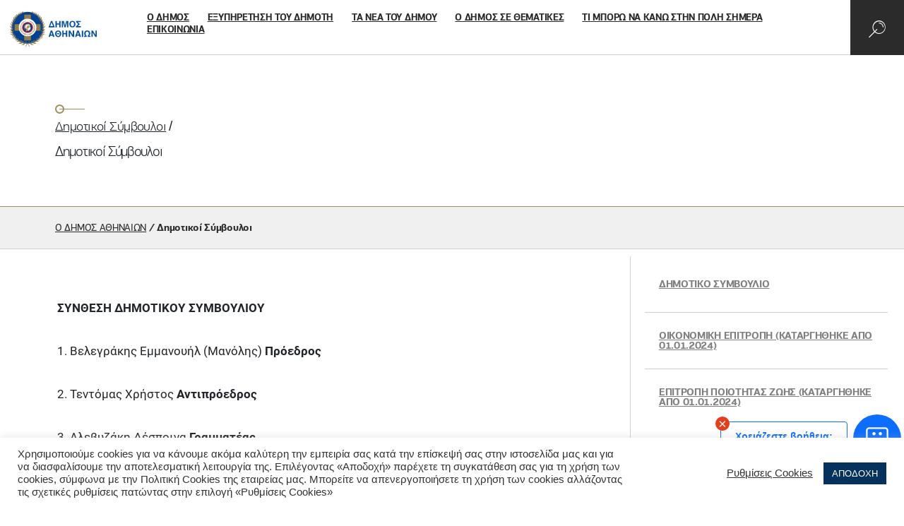

--- FILE ---
content_type: text/html; charset=UTF-8
request_url: https://www.cityofathens.gr/who/dimotikoi-symvoyloi/
body_size: 35620
content:
<!DOCTYPE html>
<html lang="el">
<head>
    <meta charset="utf-8">
    <meta http-equiv="X-UA-Compatible" content="IE=edge">
    <meta name="viewport" content="width=device-width, initial-scale=1">
    <meta name='robots' content='max-image-preview:large' />

	<!-- This site is optimized with the Yoast SEO plugin v15.1.1 - https://yoast.com/wordpress/plugins/seo/ -->
	<title>Δημοτικοί Σύμβουλοι - Δήμος Αθηναίων</title>
	<meta name="robots" content="index, follow, max-snippet:-1, max-image-preview:large, max-video-preview:-1" />
	<link rel="canonical" href="https://www.cityofathens.gr/who/dimotikoi-symvoyloi/" />
	<meta property="og:locale" content="el_GR" />
	<meta property="og:type" content="article" />
	<meta property="og:title" content="Δημοτικοί Σύμβουλοι - Δήμος Αθηναίων" />
	<meta property="og:description" content="ΣΥΝΘΕΣΗ ΔΗΜΟΤΙΚΟΥ ΣΥΜΒΟΥΛΙΟΥ 1. Βελεγράκης Εμμανουήλ (Μανόλης) Πρόεδρος 2. Τεντόμας Χρήστος Αντιπρόεδρος 3. Αλεβυζάκη Δέσποινα Γραμματέας 4. Αβραμίδης Νικόλαος 5. Αγρογιάννη-Μουκριώτου Ζαχαρία (Ζαχαρούλα) 6. Αποστολόπουλος Γεώργιος 7. Βασιλείου Χριστίνα 8. Βουλγαράκης Γεώργιος 9. Βουρδουμπάς Χαράλαμπος (Χάρης) 10. Βουτυράκου Διαλεκτή- Αθηνά (Διάνα) 11. Γεννηματά Ιωάννα (Τζίνη) 12. Γεωργιάδης Θωμάς 13. Γιάννα Δέσποινα (Μπέττυ) 14. Γιάνναρος Γεώργιος-Κωνσταντίνος 15. Γιαννόπουλος Ευάγγελος 16. Γιαννοπούλου Καλλιόπη(Πόπη) 17. Γιώτης Χαράλαμπος 18. Γκαγκάκη-Δημητριάδου Αικατερίνη (Κατερίνα) 19. Γραμματικογιάννης Ανδρέας 20. Δούρου Όλγα 21. Ευαγγελίδου Μαρία (Μάρω) 22. Ζαχαριάδης Κωνσταντίνος 23. Ζωντήρου Ελένη 24. Καββαθάς Τρύφων 25. Καλαμπόκας Εμμανουήλ (Μανόλης) 26. Κλείτσα Όλγα 27. Κολλάτος Ευγένιος (Σάκης) 28. Λαλιώτης Νικόλαος 29. Λιμνιωτάκη Δέσποινα 30. Μαντζαβίνου Ελένη (Έλενα) 31. Μπακογιάννης Κωνσταντίνος 32. Μπάρκα Βασιλική 33. Μπέη-Καραμπότσου Ρωξάνη-Ευαγγελία 34. Παπαδοπούλου Ελένη 35. Σιδερή Δήμητρα 36. Σκιαδάς Ελευθέριος 37. Σκουμπουρδή Άρτεμις 38. Σοφιανός Νικόλαος 39. Στρατηγάκη Μαρία 40. Φούντζουλα Ασήμω (Μίνα) 41. Χαρλαύτης Παναγιώτης-Πάρης 42. Χειμωνάς Αθανάσιος 43. Χρυσόγελος Νικόλαος (Νίκος)" />
	<meta property="og:url" content="https://www.cityofathens.gr/who/dimotikoi-symvoyloi/" />
	<meta property="og:site_name" content="Δήμος Αθηναίων" />
	<meta name="twitter:card" content="summary_large_image" />
	<script type="application/ld+json" class="yoast-schema-graph">{"@context":"https://schema.org","@graph":[{"@type":"WebSite","@id":"https://www.cityofathens.gr/#website","url":"https://www.cityofathens.gr/","name":"\u0394\u03ae\u03bc\u03bf\u03c2 \u0391\u03b8\u03b7\u03bd\u03b1\u03af\u03c9\u03bd","description":"","potentialAction":[{"@type":"SearchAction","target":"https://www.cityofathens.gr/?s={search_term_string}","query-input":"required name=search_term_string"}],"inLanguage":"el"},{"@type":"CollectionPage","@id":"https://www.cityofathens.gr/who/dimotikoi-symvoyloi/#webpage","url":"https://www.cityofathens.gr/who/dimotikoi-symvoyloi/","name":"\u0394\u03b7\u03bc\u03bf\u03c4\u03b9\u03ba\u03bf\u03af \u03a3\u03cd\u03bc\u03b2\u03bf\u03c5\u03bb\u03bf\u03b9 - \u0394\u03ae\u03bc\u03bf\u03c2 \u0391\u03b8\u03b7\u03bd\u03b1\u03af\u03c9\u03bd","isPartOf":{"@id":"https://www.cityofathens.gr/#website"},"breadcrumb":{"@id":"https://www.cityofathens.gr/who/dimotikoi-symvoyloi/#breadcrumb"},"inLanguage":"el","potentialAction":[{"@type":"ReadAction","target":["https://www.cityofathens.gr/who/dimotikoi-symvoyloi/"]}]}]}</script>
	<!-- / Yoast SEO plugin. -->


<link rel='dns-prefetch' href='//s.w.org' />
<link rel='stylesheet' id='tribe-common-skeleton-style-css'  href='https://www.cityofathens.gr/wp-content/plugins/the-events-calendar/common/src/resources/css/common-skeleton.min.css?ver=4.13.0.1' type='text/css' media='all' />
<link rel='stylesheet' id='tribe-tooltip-css'  href='https://www.cityofathens.gr/wp-content/plugins/the-events-calendar/common/src/resources/css/tooltip.min.css?ver=4.13.0.1' type='text/css' media='all' />
<style id='global-styles-inline-css' type='text/css'>
body{--wp--preset--color--black: #000000;--wp--preset--color--cyan-bluish-gray: #abb8c3;--wp--preset--color--white: #ffffff;--wp--preset--color--pale-pink: #f78da7;--wp--preset--color--vivid-red: #cf2e2e;--wp--preset--color--luminous-vivid-orange: #ff6900;--wp--preset--color--luminous-vivid-amber: #fcb900;--wp--preset--color--light-green-cyan: #7bdcb5;--wp--preset--color--vivid-green-cyan: #00d084;--wp--preset--color--pale-cyan-blue: #8ed1fc;--wp--preset--color--vivid-cyan-blue: #0693e3;--wp--preset--color--vivid-purple: #9b51e0;--wp--preset--gradient--vivid-cyan-blue-to-vivid-purple: linear-gradient(135deg,rgba(6,147,227,1) 0%,rgb(155,81,224) 100%);--wp--preset--gradient--light-green-cyan-to-vivid-green-cyan: linear-gradient(135deg,rgb(122,220,180) 0%,rgb(0,208,130) 100%);--wp--preset--gradient--luminous-vivid-amber-to-luminous-vivid-orange: linear-gradient(135deg,rgba(252,185,0,1) 0%,rgba(255,105,0,1) 100%);--wp--preset--gradient--luminous-vivid-orange-to-vivid-red: linear-gradient(135deg,rgba(255,105,0,1) 0%,rgb(207,46,46) 100%);--wp--preset--gradient--very-light-gray-to-cyan-bluish-gray: linear-gradient(135deg,rgb(238,238,238) 0%,rgb(169,184,195) 100%);--wp--preset--gradient--cool-to-warm-spectrum: linear-gradient(135deg,rgb(74,234,220) 0%,rgb(151,120,209) 20%,rgb(207,42,186) 40%,rgb(238,44,130) 60%,rgb(251,105,98) 80%,rgb(254,248,76) 100%);--wp--preset--gradient--blush-light-purple: linear-gradient(135deg,rgb(255,206,236) 0%,rgb(152,150,240) 100%);--wp--preset--gradient--blush-bordeaux: linear-gradient(135deg,rgb(254,205,165) 0%,rgb(254,45,45) 50%,rgb(107,0,62) 100%);--wp--preset--gradient--luminous-dusk: linear-gradient(135deg,rgb(255,203,112) 0%,rgb(199,81,192) 50%,rgb(65,88,208) 100%);--wp--preset--gradient--pale-ocean: linear-gradient(135deg,rgb(255,245,203) 0%,rgb(182,227,212) 50%,rgb(51,167,181) 100%);--wp--preset--gradient--electric-grass: linear-gradient(135deg,rgb(202,248,128) 0%,rgb(113,206,126) 100%);--wp--preset--gradient--midnight: linear-gradient(135deg,rgb(2,3,129) 0%,rgb(40,116,252) 100%);--wp--preset--duotone--dark-grayscale: url('#wp-duotone-dark-grayscale');--wp--preset--duotone--grayscale: url('#wp-duotone-grayscale');--wp--preset--duotone--purple-yellow: url('#wp-duotone-purple-yellow');--wp--preset--duotone--blue-red: url('#wp-duotone-blue-red');--wp--preset--duotone--midnight: url('#wp-duotone-midnight');--wp--preset--duotone--magenta-yellow: url('#wp-duotone-magenta-yellow');--wp--preset--duotone--purple-green: url('#wp-duotone-purple-green');--wp--preset--duotone--blue-orange: url('#wp-duotone-blue-orange');--wp--preset--font-size--small: 13px;--wp--preset--font-size--medium: 20px;--wp--preset--font-size--large: 36px;--wp--preset--font-size--x-large: 42px;}.has-black-color{color: var(--wp--preset--color--black) !important;}.has-cyan-bluish-gray-color{color: var(--wp--preset--color--cyan-bluish-gray) !important;}.has-white-color{color: var(--wp--preset--color--white) !important;}.has-pale-pink-color{color: var(--wp--preset--color--pale-pink) !important;}.has-vivid-red-color{color: var(--wp--preset--color--vivid-red) !important;}.has-luminous-vivid-orange-color{color: var(--wp--preset--color--luminous-vivid-orange) !important;}.has-luminous-vivid-amber-color{color: var(--wp--preset--color--luminous-vivid-amber) !important;}.has-light-green-cyan-color{color: var(--wp--preset--color--light-green-cyan) !important;}.has-vivid-green-cyan-color{color: var(--wp--preset--color--vivid-green-cyan) !important;}.has-pale-cyan-blue-color{color: var(--wp--preset--color--pale-cyan-blue) !important;}.has-vivid-cyan-blue-color{color: var(--wp--preset--color--vivid-cyan-blue) !important;}.has-vivid-purple-color{color: var(--wp--preset--color--vivid-purple) !important;}.has-black-background-color{background-color: var(--wp--preset--color--black) !important;}.has-cyan-bluish-gray-background-color{background-color: var(--wp--preset--color--cyan-bluish-gray) !important;}.has-white-background-color{background-color: var(--wp--preset--color--white) !important;}.has-pale-pink-background-color{background-color: var(--wp--preset--color--pale-pink) !important;}.has-vivid-red-background-color{background-color: var(--wp--preset--color--vivid-red) !important;}.has-luminous-vivid-orange-background-color{background-color: var(--wp--preset--color--luminous-vivid-orange) !important;}.has-luminous-vivid-amber-background-color{background-color: var(--wp--preset--color--luminous-vivid-amber) !important;}.has-light-green-cyan-background-color{background-color: var(--wp--preset--color--light-green-cyan) !important;}.has-vivid-green-cyan-background-color{background-color: var(--wp--preset--color--vivid-green-cyan) !important;}.has-pale-cyan-blue-background-color{background-color: var(--wp--preset--color--pale-cyan-blue) !important;}.has-vivid-cyan-blue-background-color{background-color: var(--wp--preset--color--vivid-cyan-blue) !important;}.has-vivid-purple-background-color{background-color: var(--wp--preset--color--vivid-purple) !important;}.has-black-border-color{border-color: var(--wp--preset--color--black) !important;}.has-cyan-bluish-gray-border-color{border-color: var(--wp--preset--color--cyan-bluish-gray) !important;}.has-white-border-color{border-color: var(--wp--preset--color--white) !important;}.has-pale-pink-border-color{border-color: var(--wp--preset--color--pale-pink) !important;}.has-vivid-red-border-color{border-color: var(--wp--preset--color--vivid-red) !important;}.has-luminous-vivid-orange-border-color{border-color: var(--wp--preset--color--luminous-vivid-orange) !important;}.has-luminous-vivid-amber-border-color{border-color: var(--wp--preset--color--luminous-vivid-amber) !important;}.has-light-green-cyan-border-color{border-color: var(--wp--preset--color--light-green-cyan) !important;}.has-vivid-green-cyan-border-color{border-color: var(--wp--preset--color--vivid-green-cyan) !important;}.has-pale-cyan-blue-border-color{border-color: var(--wp--preset--color--pale-cyan-blue) !important;}.has-vivid-cyan-blue-border-color{border-color: var(--wp--preset--color--vivid-cyan-blue) !important;}.has-vivid-purple-border-color{border-color: var(--wp--preset--color--vivid-purple) !important;}.has-vivid-cyan-blue-to-vivid-purple-gradient-background{background: var(--wp--preset--gradient--vivid-cyan-blue-to-vivid-purple) !important;}.has-light-green-cyan-to-vivid-green-cyan-gradient-background{background: var(--wp--preset--gradient--light-green-cyan-to-vivid-green-cyan) !important;}.has-luminous-vivid-amber-to-luminous-vivid-orange-gradient-background{background: var(--wp--preset--gradient--luminous-vivid-amber-to-luminous-vivid-orange) !important;}.has-luminous-vivid-orange-to-vivid-red-gradient-background{background: var(--wp--preset--gradient--luminous-vivid-orange-to-vivid-red) !important;}.has-very-light-gray-to-cyan-bluish-gray-gradient-background{background: var(--wp--preset--gradient--very-light-gray-to-cyan-bluish-gray) !important;}.has-cool-to-warm-spectrum-gradient-background{background: var(--wp--preset--gradient--cool-to-warm-spectrum) !important;}.has-blush-light-purple-gradient-background{background: var(--wp--preset--gradient--blush-light-purple) !important;}.has-blush-bordeaux-gradient-background{background: var(--wp--preset--gradient--blush-bordeaux) !important;}.has-luminous-dusk-gradient-background{background: var(--wp--preset--gradient--luminous-dusk) !important;}.has-pale-ocean-gradient-background{background: var(--wp--preset--gradient--pale-ocean) !important;}.has-electric-grass-gradient-background{background: var(--wp--preset--gradient--electric-grass) !important;}.has-midnight-gradient-background{background: var(--wp--preset--gradient--midnight) !important;}.has-small-font-size{font-size: var(--wp--preset--font-size--small) !important;}.has-medium-font-size{font-size: var(--wp--preset--font-size--medium) !important;}.has-large-font-size{font-size: var(--wp--preset--font-size--large) !important;}.has-x-large-font-size{font-size: var(--wp--preset--font-size--x-large) !important;}
</style>
<link rel='stylesheet' id='cookie-law-info-css'  href='https://www.cityofathens.gr/wp-content/plugins/cookie-law-info/public/css/cookie-law-info-public.css?ver=2.0.6' type='text/css' media='all' />
<link rel='stylesheet' id='cookie-law-info-gdpr-css'  href='https://www.cityofathens.gr/wp-content/plugins/cookie-law-info/public/css/cookie-law-info-gdpr.css?ver=2.0.6' type='text/css' media='all' />
<link rel='stylesheet' id='simple_spoiler_style-css'  href='https://www.cityofathens.gr/wp-content/plugins/simple-spoiler/css/simple-spoiler.min.css?ver=1.2' type='text/css' media='all' />
<link rel='stylesheet' id='site-css-css'  href='https://www.cityofathens.gr/wp-content/themes/iw_theme/assets/css/main.css?ver=1.0.13' type='text/css' media='all' />
<script type='text/javascript' src='https://www.cityofathens.gr/wp-includes/js/jquery/jquery.min.js?ver=3.6.0' id='jquery-core-js'></script>
<script type='text/javascript' src='https://www.cityofathens.gr/wp-includes/js/jquery/jquery-migrate.min.js?ver=3.3.2' id='jquery-migrate-js'></script>
<script type='text/javascript' id='cookie-law-info-js-extra'>
/* <![CDATA[ */
var Cli_Data = {"nn_cookie_ids":[],"cookielist":[],"non_necessary_cookies":[],"ccpaEnabled":"","ccpaRegionBased":"","ccpaBarEnabled":"","strictlyEnabled":["necessary","obligatoire"],"ccpaType":"gdpr","js_blocking":"1","custom_integration":"","triggerDomRefresh":"","secure_cookies":""};
var cli_cookiebar_settings = {"animate_speed_hide":"500","animate_speed_show":"500","background":"#FFF","border":"#b1a6a6c2","border_on":"","button_1_button_colour":"#05315d","button_1_button_hover":"#04274a","button_1_link_colour":"#fff","button_1_as_button":"1","button_1_new_win":"","button_2_button_colour":"#333","button_2_button_hover":"#292929","button_2_link_colour":"#05315d","button_2_as_button":"","button_2_hidebar":"","button_3_button_colour":"#3566bb","button_3_button_hover":"#2a5296","button_3_link_colour":"#fff","button_3_as_button":"1","button_3_new_win":"","button_4_button_colour":"#000","button_4_button_hover":"#000000","button_4_link_colour":"#333333","button_4_as_button":"","button_7_button_colour":"#05315d","button_7_button_hover":"#04274a","button_7_link_colour":"#fff","button_7_as_button":"1","button_7_new_win":"","font_family":"inherit","header_fix":"","notify_animate_hide":"1","notify_animate_show":"","notify_div_id":"#cookie-law-info-bar","notify_position_horizontal":"right","notify_position_vertical":"bottom","scroll_close":"","scroll_close_reload":"","accept_close_reload":"","reject_close_reload":"","showagain_tab":"","showagain_background":"#fff","showagain_border":"#000","showagain_div_id":"#cookie-law-info-again","showagain_x_position":"100px","text":"#333333","show_once_yn":"","show_once":"10000","logging_on":"","as_popup":"","popup_overlay":"1","bar_heading_text":"","cookie_bar_as":"banner","popup_showagain_position":"bottom-right","widget_position":"left"};
var log_object = {"ajax_url":"https:\/\/www.cityofathens.gr\/wp-admin\/admin-ajax.php"};
/* ]]> */
</script>
<script type='text/javascript' src='https://www.cityofathens.gr/wp-content/plugins/cookie-law-info/public/js/cookie-law-info-public.js?ver=2.0.6' id='cookie-law-info-js'></script>
<meta name="generator" content="WPML ver:4.4.3 stt:1,13;" />
		<style type="text/css">
			.spoiler-head {background: #f1f1f1; border: 1px solid #dddddd;}
			.spoiler-body {background: #fbfbfb; border-width: 0 1px 1px 1px; border-style: solid; border-color: #dddddd;}
		</style>
		<meta name="tec-api-version" content="v1"><meta name="tec-api-origin" content="https://www.cityofathens.gr"><link rel="https://theeventscalendar.com/" href="https://www.cityofathens.gr/wp-json/tribe/events/v1/" />        <link rel="apple-touch-icon" sizes="180x180" href="https://www.cityofathens.gr/apple-touch-icon.png">
        <link rel="icon" type="image/png" sizes="32x32" href="https://www.cityofathens.gr/favicon-32x32.png">
        <link rel="icon" type="image/png" sizes="16x16" href="https://www.cityofathens.gr/favicon-16x16.png">
        <link rel="manifest" href="https://www.cityofathens.gr/site.webmanifest">
        <link rel="mask-icon" href="https://www.cityofathens.gr/safari-pinned-tab.svg" color="#ffffff">
        <meta name="msapplication-TileColor" content="#ffffff">
        <meta name="theme-color" content="#ffffff">
		<meta name="fixed" content="info">
		<style type="text/css" id="wp-custom-css">
			.txt-content .dashicons, .dashicons-before::before {
    font-family: dashicons;
    display: table;
    line-height: 2;
    font-weight: 400;
    font-style: normal;
    width: auto;
    height: auto;
    font-size: inherit;
    vertical-align: unset;
    text-align: left;
}
.txt-content a {
	color: #02509f;
}
.tribe-mini-calendar-no-event {
    color: #2b2b2b !important;
}
.tribe-mini-calendar .tribe-events-past {
    opacity: .8 !important;
}
.tribe-mini-calendar-event .list-info h2 {
    font-size: 18px !important;
    line-height: 22px !important;
}
.tribe-events-has-events .tribe-mini-calendar-day-link::before {
    background: #d00 !important;
}
.custom-event.p-medium a {
    color: #02509f;
}
.alignright {
    float: right !important;
		margin-left: 13px !important;
}		</style>
		<!-- Google tag (gtag.js) -->
<script async src="https://www.googletagmanager.com/gtag/js?id=G-74Z6QNSKYS"></script>
<script>
  window.dataLayer = window.dataLayer || [];
  function gtag(){dataLayer.push(arguments);}
  gtag('js', new Date());

  gtag('config', 'G-74Z6QNSKYS');
</script>

<script src="https://code.jquery.com/jquery-3.7.1.min.js" integrity="sha256-/JqT3SQfawRcv/BIHPThkBvs0OEvtFFmqPF/lYI/Cxo=" crossorigin="anonymous"></script>
 <link href="https://cdn.jsdelivr.net/npm/bootstrap@5.0.1/dist/css/bootstrap.min.css" rel="stylesheet"> 
  <script src="https://cdn.jsdelivr.net/npm/@popperjs/core@2.9.2/dist/umd/popper.min.js" integrity="sha384-IQsoLXl5PILFhosVNubq5LC7Qb9DXgDA9i+tQ8Zj3iwWAwPtgFTxbJ8NT4GN1R8p" crossorigin="anonymous"></script>
  <script src="https://cdn.jsdelivr.net/npm/bootstrap@5.0.1/dist/js/bootstrap.min.js" integrity="sha384-Atwg2Pkwv9vp0ygtn1JAojH0nYbwNJLPhwyoVbhoPwBhjQPR5VtM2+xf0Uwh9KtT" crossorigin="anonymous"></script></head>
  <link rel="stylesheet" href="/wp-content/themes/iw_theme/assets/AI/css/speech_1.css">
   
  
<link href="/wp-content/themes/iw_theme/assets/AI/css/chatbotV2_3.css" rel="stylesheet">
   <script src="/wp-content/themes/iw_theme/assets/AI/js/chatbotV2_1.js"></script>



  <script src="/wp-content/themes/iw_theme/assets/AI/js/hark.bundle.js"></script>
<script src="/wp-content/themes/iw_theme/assets/AI/js/speech_live_2.js"></script>
  <link rel="stylesheet" href="https://cdnjs.cloudflare.com/ajax/libs/font-awesome/4.7.0/css/font-awesome.css" integrity="sha512-5A8nwdMOWrSz20fDsjczgUidUBR8liPYU+WymTZP1lmY9G6Oc7HlZv156XqnsgNUzTyMefFTcsFH/tnJE/+xBg==" crossorigin="anonymous" referrerpolicy="no-referrer" />
 <link rel="stylesheet" href="https://cdnjs.cloudflare.com/ajax/libs/font-awesome/6.6.0/css/all.min.css" integrity="sha512-Kc323vGBEqzTmouAECnVceyQqyqdsSiqLQISBL29aUW4U/M7pSPA/gEUZQqv1cwx4OnYxTxve5UMg5GT6L4JJg==" crossorigin="anonymous" referrerpolicy="no-referrer" />
  <link href="https://fonts.googleapis.com/css2?family=Material+Symbols+Outlined:opsz,wght,FILL,GRAD@20..48,100..700,0..1,-50..200" rel="stylesheet">
  <link href="https://fonts.googleapis.com/css2?family=Material+Symbols+Rounded:opsz,wght,FILL,GRAD@20..48,100..700,0..1,-50..200" rel="stylesheet">
 
<script>
$(document).ready(function () {
        $('.mstm-search-toggle').click(function () {
        const searchURL = 'https://cityofathens.gr/search';
        window.open(searchURL, '_self');
    })
});
</script>

<meta name="facebook-domain-verification" content="rduf3v879ffcixny7lfvk583jd1a3g" />
 
</head>
<body class="archive tax-who term-dimotikoi-symvoyloi term-465 tribe-no-js desktop post-psifisma-yper-tis-amesis-apeleytherosi" data-post-type="post">

<header class="header-inner"> 
        <div class="main-menu__search">
        <div class="search__container">
            <form action="https://www.cityofathens.gr/" method="get">
                <div class="form">
                    <div class="search__container__field input-wrapper">
                        <div class="search__container__field__input">
                            <input type="text" class="js-fast-search" name="s" id="s" placeholder="ψάχνω για" autocomplete="off" value="">
                        </div>
                        <div class="search__container__field__buttons">
                            <span class="icon icon-map-voice"></span>
                            <span class="icon icon-search-2 active"></span>
                        </div>
                    </div>
                    <div class="search__container__field search__container--right">
                        <div class="search__container__field__group">
                            <div class="label">
                                <span class="label">ψαξτε μέσω</span>
                            </div>
                            <span class="icon icon-map-calendar"></span>
                            <span class="icon icon-map-marker"></span>
                        </div>
                    </div>
                </div>
            <div class="search__results">
                <div class="search__results__calendar">
                    <!-- Calendar -->
                    <div class="search__results__calendar__cont row not-negative row-gap-10">
                        <div class="col col-4 col-sm-12">
                            <div class="search__results__calendar__picker js-date-picker-container" data-filters="" data-type="event" data-nonce="b95602d9c9">
                                <div class="date-picker-custom-buttons vert-hor-centered --light">
                                    <a href="#" class="btn" data-dp="today">ΣΗΜΕΡΑ</a>
                                    <a href="#" class="btn" data-dp="week">ΕΒΔΟΜΑΔΑ</a>
                                    <a href="#" class="btn" data-dp="month">ΜΗΝΑΣ</a>
                                </div>
                                <input class="date-picker" name="date-picker" type="hidden" value="" disabled="disabled" />
                            </div>
                        </div>
                        <div class="col col-8 col-sm-12">
                            <div class="search__results__calendar__topics" data-results="Δεν βρέθηκαν αποτελέσματα, επιλέξτε διαφορετικές ημερομηνίες!"></div>
                        </div>
                    </div>
                </div>
                <div class="search__results__map">
                    <!-- Map -->
                    <div class="poi-map-cont">
                        <div class="poi-map" id="map-search"></div>
                    </div>
                </div>
                <!-- Search List -->
                <div class="search__results__list">
                    <div class="js-fast-search-results results"></div>
                </div>
            </div>
            </form>
        </div>
    </div>
    <div class="main-menu__holder">
        <a class="site-logo" href="https://www.cityofathens.gr/">
            <svg class="site-logo-img" xmlns="http://www.w3.org/2000/svg"  viewBox="0 0 122.053 49.674">
    <defs>
        <style>
            .cls-1{fill:#02509f}.cls-2{fill:#004190}.cls-3{fill:#937c4b}.cls-4{fill:#fff}.cls-5{fill:#e40021}.cls-6{fill:#fffbf6}
        </style>
    </defs>
    <g id="Group_3740" data-name="Group 3740" transform="translate(-15.529 -9.457)">
        <g id="Group_1029" data-name="Group 1029" transform="translate(69.813 22.881)">
            <g id="Group_1027" data-name="Group 1027" class="logo-letters">
                <path id="Path_280" d="M620.362 348.039h1.831l3.447 8.853h-8.725zm-1.181 7.323h4.126l-2.081-5.42z" class="cls-1" data-name="Path 280" transform="translate(-616.914 -347.811)"/>
                <path id="Path_281" d="M638.583 348.039h1.9v3.361h3.259v-3.361h1.909v8.853h-1.909V353h-3.259v3.889h-1.9z" class="cls-1" data-name="Path 281" transform="translate(-628.838 -347.811)"/>
                <path id="Path_282" d="M658.577 348.039h2.835l1.654 6.722h.022l1.661-6.722h2.829v8.853H665.9v-7.4h-.025l-1.892 7.4h-1.8l-1.892-7.4h-.031v7.4h-1.677z" class="cls-1" data-name="Path 282" transform="translate(-639.84 -347.811)"/>
                <path id="Path_283" d="M682.067 352.187a4.9 4.9 0 0 1 1.121-3.349 4.418 4.418 0 0 1 6.269 0 5.668 5.668 0 0 1 0 6.686 4.391 4.391 0 0 1-6.269 0 4.883 4.883 0 0 1-1.121-3.337zm1.91 0a3.381 3.381 0 0 0 .686 2.3 2.2 2.2 0 0 0 3.312 0 3.48 3.48 0 0 0 .669-2.3 3.536 3.536 0 0 0-.669-2.308 2.222 2.222 0 0 0-3.312 0 3.435 3.435 0 0 0-.686 2.308z" class="cls-1" data-name="Path 283" transform="translate(-652.767 -347.533)"/>
                <path id="Path_284" d="M702.673 355.515l3.183-3.215-3.005-2.883v-1.378h6.465v1.6h-3.949l2.786 2.786-2.9 2.859h4.176v1.6h-6.76z" class="cls-1" data-name="Path 284" transform="translate(-664.105 -347.811)"/>
            </g>
            <g id="Group_1028" data-name="Group 1028" transform="translate(0 13.533)"  class="logo-letters">
                <path id="Path_285" d="M620.063 378.134h2.094l3.172 8.9h-2.09l-.567-1.816H619.5l-.579 1.816h-2.005zm1.037 2.066h-.024l-1.1 3.476h2.215z" class="cls-1" data-name="Path 285" transform="translate(-616.914 -377.906)"/>
                <path id="Path_286" d="M637.509 382.3a4.916 4.916 0 0 1 1.126-3.365 4.439 4.439 0 0 1 6.3 0 5.7 5.7 0 0 1 0 6.718 4.411 4.411 0 0 1-6.3 0 4.9 4.9 0 0 1-1.126-3.353zm1.919 0a3.39 3.39 0 0 0 .689 2.307 2.209 2.209 0 0 0 3.327 0 3.492 3.492 0 0 0 .672-2.307 3.546 3.546 0 0 0-.672-2.32 2.231 2.231 0 0 0-3.327 0 3.442 3.442 0 0 0-.689 2.32zm.843-.83h3v1.463h-3z" class="cls-1" data-name="Path 286" transform="translate(-628.247 -377.626)"/>
                <path id="Path_287" d="M659.786 378.134h1.914v3.377h3.273v-3.377h1.919v8.9h-1.919v-3.907H661.7v3.907h-1.912z" class="cls-1" data-name="Path 287" transform="translate(-640.506 -377.906)"/>
                <path id="Path_288" d="M680.037 378.134h1.981l3.667 6.01h.024v-6.01h1.839v8.9h-2.018l-3.629-6.121h-.026v6.121h-1.839z" class="cls-1" data-name="Path 288" transform="translate(-651.649 -377.906)"/>
                <path id="Path_289" d="M702.877 378.134h2.092l3.174 8.9h-2.091l-.565-1.816h-3.175l-.578 1.816h-2.005zm1.033 2.067h-.025l-1.094 3.476h2.215z" class="cls-1" data-name="Path 289" transform="translate(-662.484 -377.906)"/>
                <path id="Path_290" d="M720.909 378.134h1.919v8.9h-1.919z" class="cls-1" data-name="Path 290" transform="translate(-674.141 -377.906)"/>
                <path id="Path_291" d="M727.808 385.211h1.914v-.023a3.335 3.335 0 0 1-1.15-1.251 4.338 4.338 0 0 1-.486-2.152 4.512 4.512 0 0 1 .953-2.811 3.53 3.53 0 0 1 1.31-.979 4.87 4.87 0 0 1 1.945-.37 5.012 5.012 0 0 1 1.973.37 3.423 3.423 0 0 1 1.3.979 4.573 4.573 0 0 1 .934 2.811 4.487 4.487 0 0 1-.467 2.152 3.257 3.257 0 0 1-1.175 1.251v.023h1.919v1.539H733.1v-1.686a3.885 3.885 0 0 0 .953-5.013 2.035 2.035 0 0 0-1.758-.814 2.014 2.014 0 0 0-1.741.814 3.388 3.388 0 0 0-.554 2.01 3.439 3.439 0 0 0 1.488 3v1.686h-3.679z" class="cls-1" data-name="Path 291" transform="translate(-677.937 -377.626)"/>
                <path id="Path_292" d="M750.905 378.134h1.982l3.666 6.01h.025v-6.01h1.839v8.9H756.4l-3.63-6.121h-.023v6.121h-1.84z" class="cls-1" data-name="Path 292" transform="translate(-690.647 -377.906)"/>
            </g>
        </g>
        <g id="Group_1052" data-name="Group 1052" transform="translate(15.529 9.457)">
            <g id="Group_1051" data-name="Group 1051">
                <path id="Path_293" d="M546.429 341.924a22.364 22.364 0 1 1-22.363-22.364 22.363 22.363 0 0 1 22.363 22.364z" class="cls-2" data-name="Path 293" transform="translate(-499.233 -318.717)"/>
                <path id="Path_294" d="M542.671 348.773a2.757 2.757 0 0 0 1.6-.935 6.859 6.859 0 0 0 .817-1.2 4.187 4.187 0 0 1 .456-.694c.082-.083.2-.213.321-.348a18.045 18.045 0 0 0-1.739.869 3.18 3.18 0 0 0-1.6 1.572q.3-.914.53-1.86a19.507 19.507 0 0 0 1.494-1.564 12.706 12.706 0 0 0 .867-2.768 8.768 8.768 0 0 1-1.182 1.209 4.633 4.633 0 0 0-.734.668q.134-1.075.166-2.179a4.58 4.58 0 0 0 2.174-3.426 1.783 1.783 0 0 0 .022-.565 9.817 9.817 0 0 1-.749.8 5.283 5.283 0 0 0-1.444 1.894 22.694 22.694 0 0 0-.2-2.408 5.031 5.031 0 0 0 .329-.424c.059-.088.131-.183.21-.287a4.241 4.241 0 0 0 1.008-3.214 7.326 7.326 0 0 0-1.337 2.309c-.077.291-.133.553-.184.792l-.089.4a22.493 22.493 0 0 0-.547-2.55 2.64 2.64 0 0 0 .644-2.667c-.008-.049-.014-.1-.021-.139a2.173 2.173 0 0 0-.935 1.772q-.239-.73-.526-1.438c.041-.474.071-1.042.069-1.686a4.014 4.014 0 0 0-1.006-2.477c.019.282.038.7.045 1.3a5.1 5.1 0 0 0 .233 1.391q-.468-.953-1.021-1.851a3.157 3.157 0 0 0-.446-3.79 10.4 10.4 0 0 1-.137.581 7.465 7.465 0 0 0-.146 1.98l.016.13a22.822 22.822 0 0 0-.739-1 2.931 2.931 0 0 0-.7-3.391 9.05 9.05 0 0 0 .107 1.729c.062.385.139.8.214 1.18q-.583-.71-1.223-1.371a9.284 9.284 0 0 0 .154-.944c.047-.473-.411-1.345-1.368-2.592l-.061-.082a2.1 2.1 0 0 1-.282-.61 7.1 7.1 0 0 0 .938 3.611q-.66-.633-1.37-1.212a2.611 2.611 0 0 0-1.02-2.1l-.088-.09a1.951 1.951 0 0 0 .1 1.419q-.432-.314-.878-.609a.8.8 0 0 1 .071-.336 1.612 1.612 0 0 0-.508-1.795l-.03-.033c-.006-.011-.022-.033-.045-.065a8.831 8.831 0 0 1-.436-.66 4.063 4.063 0 0 0 .214 1.753l.121.264c.1.214.207.456.318.679-.384-.246-.78-.477-1.181-.7a3.12 3.12 0 0 0-1.63-1.625c-.322-.14-.618-.292-.851-.419a7.744 7.744 0 0 0 .756 1.179c-.375-.169-.755-.33-1.14-.478-.524-1.442-1.184-1.557-1.557-1.622l-.11-.019a2.045 2.045 0 0 1-.662-.333 3.058 3.058 0 0 0 .671 1.409l-.022-.007-.889.183a22.2 22.2 0 0 1 4.518 1.712 2.861 2.861 0 0 0-1.717.009c-.025.009-.053.02-.1.034-.354.075-.683.138-.931.184a12.048 12.048 0 0 0 1.279.476 3.483 3.483 0 0 0 2 0l.039-.007a4.392 4.392 0 0 0 .6-.05q.841.493 1.635 1.056a1.71 1.71 0 0 0-.481-.158c-.141-.018-.288-.04-.439-.063a7.218 7.218 0 0 0-1.076-.111 1.877 1.877 0 0 0-.821.157c.223.111.56.276.9.421l.118.052a5.352 5.352 0 0 0 2.758.422 22.575 22.575 0 0 1 2.711 2.547 7.43 7.43 0 0 0-3.574-1.717 2.064 2.064 0 0 1 .55.387l.07.075c1.054 1.164 1.83 1.772 2.3 1.811a10.169 10.169 0 0 0 1.149.013q.682.807 1.284 1.679a73.613 73.613 0 0 0-1.328-.661 9.567 9.567 0 0 0-1.429-.106 9.272 9.272 0 0 0-1.021.052 2.93 2.93 0 0 1 .824.154c.069.028.167.076.29.135a5.843 5.843 0 0 0 2.136.711.759.759 0 0 0 .583-.206 22.312 22.312 0 0 1 1.8 3.147c-.43-.457-.936-1-1.133-1.243a2.582 2.582 0 0 0-1.309-.923 1.777 1.777 0 0 0-1.1.106 2.389 2.389 0 0 0 1.231 1.336c.682.264 1.7.65 2.395.907a22.132 22.132 0 0 1 1.135 3.044 2.424 2.424 0 0 1-.7-.754c-.038-.072-.074-.153-.113-.237a2.165 2.165 0 0 0-1.372-1.328 4.532 4.532 0 0 1-1.747-1.189 2.217 2.217 0 0 0 .767 1.223 7.149 7.149 0 0 1 1.453 1.512 1.541 1.541 0 0 0 .864.635 4.763 4.763 0 0 1 .939.453c.187.679.346 1.369.468 2.072a2.408 2.408 0 0 0-2.082-1.527l.058.128c.314.693.82 1.811 2.1 1.9a22.505 22.505 0 0 1 .235 2.43 4.355 4.355 0 0 0-1.336-1.635c-.25-.178-.775-.537-1.146-.784.268.579.73 1.539.877 1.817a5.85 5.85 0 0 0 1.609.822c.007.231.016.462.016.7 0 .639-.034 1.269-.086 1.894a1.1 1.1 0 0 0-.068-.108c-.173-.216-.326-.444-.474-.664a2.776 2.776 0 0 0-1.414-1.322 1.907 1.907 0 0 0-.618-.062 1.85 1.85 0 0 1 .576.641l.163.314a4.1 4.1 0 0 1 .474 1.109c0 .038.007.085.01.138.018.391.07.786.481.941a1.522 1.522 0 0 1 .676.64 22.213 22.213 0 0 1-.743 3.163 12.968 12.968 0 0 0-.285-1.8.7.7 0 0 0-.145-.254 2.371 2.371 0 0 1-.457-1.061 1.626 1.626 0 0 0-.708-1.014 4.883 4.883 0 0 1 .121 1.14 5.566 5.566 0 0 0 .605 2.763 2.909 2.909 0 0 0 .622.957 22.12 22.12 0 0 1-1.194 2.762l.011-.036a3.317 3.317 0 0 0 .4-1.77c-.025-.118-.23-.656-.429-1.163-.068.158-.16.326-.254.5a8.02 8.02 0 0 0-.154.283 4.236 4.236 0 0 0 .074 1.713c.026.164.048.3.059.4a6.007 6.007 0 0 1 .02.609 22.361 22.361 0 0 1-2.074 3.117c.168-.405.372-.934.607-1.614a6.844 6.844 0 0 0 .172-3.466 6.465 6.465 0 0 1-.8 1.984c-.129.237-.28.52-.464.876a3.371 3.371 0 0 0-.029 2.843 22.532 22.532 0 0 1-1.661 1.751 3.431 3.431 0 0 0 .219-2.37 11.47 11.47 0 0 0-.024-.147 2.768 2.768 0 0 0-.76 3.036 22.57 22.57 0 0 1-1.811 1.442c.055-.085.112-.175.173-.277.5-.847.392-2.736.306-3.645l-.623 1.1a5.342 5.342 0 0 0-.547 3.3 22.354 22.354 0 0 1-3.117 1.717c.591-.413 1.226-.846 1.462-.98a1.647 1.647 0 0 0 .8-.755 10.64 10.64 0 0 1 .332-1.048 3.713 3.713 0 0 0-1.632.835 10.938 10.938 0 0 0-1.566 2.215c-.472.2-.953.374-1.44.538a3.749 3.749 0 0 0 .532-.526c.177-.215.364-.418.542-.614a5.041 5.041 0 0 0 1.659-3.858 4.627 4.627 0 0 1-1.435 2.037 3.3 3.3 0 0 0-1.419 2.112 2.177 2.177 0 0 1-.567 1.071c-.679.2-1.372.379-2.078.518a5.09 5.09 0 0 0 1.5-1.2c.143-.194.929-1.494 1.558-2.545l-1.218.957-.042.024a3.118 3.118 0 0 0-1.958 2.153 2.823 2.823 0 0 1-.349.7c-.469.082-.941.152-1.42.2a2.421 2.421 0 0 0 .828-2.351c-.141-.17-.47-.527-1.594.223a3.377 3.377 0 0 0-1.247 2.059.865.865 0 0 0-.274-.045.852.852 0 0 0-.273.045 3.385 3.385 0 0 0-1.246-2.058c-1.125-.75-1.453-.393-1.6-.223a2.42 2.42 0 0 0 .836 2.357c-.5-.052-.987-.126-1.474-.211a2.814 2.814 0 0 1-.348-.7 3.115 3.115 0 0 0-1.958-2.153l-.041-.024-1.218-.957c.629 1.051 1.414 2.352 1.557 2.545a5.086 5.086 0 0 0 1.5 1.2c-.706-.139-1.4-.314-2.079-.518a2.192 2.192 0 0 1-.567-1.071 3.3 3.3 0 0 0-1.419-2.112 4.626 4.626 0 0 1-1.436-2.037 5.043 5.043 0 0 0 1.66 3.858c.178.2.365.4.543.614a3.733 3.733 0 0 0 .532.526 22.147 22.147 0 0 1-1.44-.538 10.969 10.969 0 0 0-1.567-2.215 3.718 3.718 0 0 0-1.632-.835 10.516 10.516 0 0 1 .332 1.048 1.646 1.646 0 0 0 .8.755c.238.134.871.568 1.463.98a22.317 22.317 0 0 1-3.118-1.717 5.332 5.332 0 0 0-.547-3.3l-.623-1.1c-.087.908-.2 2.8.306 3.645.061.1.118.193.174.279a22.477 22.477 0 0 1-1.812-1.443 2.77 2.77 0 0 0-.761-3.036c-.008.047-.015.1-.024.147a3.428 3.428 0 0 0 .219 2.37 22.461 22.461 0 0 1-1.661-1.751 3.373 3.373 0 0 0-.029-2.843 55.922 55.922 0 0 0-.464-.876 6.426 6.426 0 0 1-.8-1.984 6.849 6.849 0 0 0 .171 3.466c.236.68.44 1.209.607 1.615a22.532 22.532 0 0 1-2.073-3.117 6 6 0 0 1 .021-.61c.01-.1.033-.235.059-.4a4.224 4.224 0 0 0 .073-1.713c-.048-.093-.1-.188-.153-.283a5.145 5.145 0 0 1-.254-.5c-.2.508-.405 1.045-.43 1.163a3.316 3.316 0 0 0 .4 1.77l.011.037a22.115 22.115 0 0 1-1.193-2.763 2.908 2.908 0 0 0 .623-.958 5.565 5.565 0 0 0 .6-2.763 4.873 4.873 0 0 1 .121-1.14 1.632 1.632 0 0 0-.709 1.014 2.358 2.358 0 0 1-.457 1.061.7.7 0 0 0-.143.254 12.843 12.843 0 0 0-.286 1.8 22.311 22.311 0 0 1-.744-3.164 1.526 1.526 0 0 1 .677-.64c.412-.155.463-.55.482-.941 0-.053 0-.1.009-.138a4.1 4.1 0 0 1 .475-1.109c.053-.1.108-.209.161-.314a1.863 1.863 0 0 1 .577-.641 1.913 1.913 0 0 0-.619.062 2.774 2.774 0 0 0-1.413 1.322c-.148.22-.3.448-.475.664a.959.959 0 0 0-.067.108 22.41 22.41 0 0 1-.086-1.894c0-.233.008-.464.014-.7a5.877 5.877 0 0 0 1.611-.822c.146-.278.608-1.238.877-1.817-.372.247-.9.607-1.145.784a4.333 4.333 0 0 0-1.338 1.636 22.3 22.3 0 0 1 .235-2.431c1.281-.092 1.789-1.211 2.1-1.9l.059-.128a2.41 2.41 0 0 0-2.083 1.528c.123-.7.282-1.394.469-2.073a4.774 4.774 0 0 1 .939-.453 1.543 1.543 0 0 0 .864-.635 7.1 7.1 0 0 1 1.453-1.512 2.219 2.219 0 0 0 .766-1.223 4.53 4.53 0 0 1-1.747 1.189 2.168 2.168 0 0 0-1.372 1.328c-.039.084-.076.165-.113.237a2.415 2.415 0 0 1-.7.754 22.012 22.012 0 0 1 1.134-3.044c.7-.258 1.713-.643 2.394-.908a2.387 2.387 0 0 0 1.233-1.336 1.779 1.779 0 0 0-1.1-.106 2.578 2.578 0 0 0-1.308.923c-.2.241-.7.787-1.136 1.244a22.348 22.348 0 0 1 1.807-3.148.758.758 0 0 0 .582.206 5.857 5.857 0 0 0 2.137-.711c.122-.059.22-.107.288-.135a2.94 2.94 0 0 1 .825-.154 9.284 9.284 0 0 0-1.021-.052 9.553 9.553 0 0 0-1.428.106c-.109.052-.622.3-1.329.661q.6-.869 1.284-1.679a10.175 10.175 0 0 0 1.149-.013c.474-.038 1.249-.647 2.3-1.811l.069-.075a2.068 2.068 0 0 1 .55-.387 7.432 7.432 0 0 0-3.574 1.717 22.548 22.548 0 0 1 2.71-2.547 5.348 5.348 0 0 0 2.758-.422l.119-.052c.338-.146.675-.31.9-.421a1.868 1.868 0 0 0-.819-.157 7.22 7.22 0 0 0-1.077.111c-.151.023-.3.045-.439.063a1.71 1.71 0 0 0-.481.158q.791-.563 1.635-1.056a4.4 4.4 0 0 0 .6.05l.04.007a3.48 3.48 0 0 0 2 0 12.047 12.047 0 0 0 1.279-.476 34.321 34.321 0 0 1-.93-.184c-.044-.014-.071-.026-.1-.034a2.86 2.86 0 0 0-1.717-.009 22.18 22.18 0 0 1 4.517-1.712l-.89-.183-.022.007a3.048 3.048 0 0 0 .671-1.409 2.025 2.025 0 0 1-.663.333l-.109.019c-.372.066-1.032.18-1.557 1.622-.386.148-.765.309-1.141.478a7.754 7.754 0 0 0 .757-1.179c-.232.127-.529.279-.851.419a3.118 3.118 0 0 0-1.63 1.624c-.4.222-.8.454-1.182.7.111-.223.221-.465.319-.679l.121-.264a4.043 4.043 0 0 0 .214-1.753 8.89 8.89 0 0 1-.435.66l-.047.065-.029.033a1.612 1.612 0 0 0-.508 1.795.8.8 0 0 1 .072.336q-.447.295-.878.61a1.956 1.956 0 0 0 .1-1.419l-.089.09a2.612 2.612 0 0 0-1.019 2.1q-.71.579-1.371 1.213a7.115 7.115 0 0 0 .938-3.611 2.084 2.084 0 0 1-.282.61l-.062.082c-.957 1.247-1.416 2.119-1.368 2.592.035.327.094.659.154.944q-.638.661-1.223 1.371c.076-.383.153-.8.215-1.18a9.06 9.06 0 0 0 .107-1.729 2.934 2.934 0 0 0-.7 3.39q-.383.49-.738 1l.015-.129a7.565 7.565 0 0 0-.145-1.98 9.517 9.517 0 0 1-.138-.581 3.158 3.158 0 0 0-.447 3.79c-.367.6-.708 1.214-1.019 1.849a5.1 5.1 0 0 0 .233-1.388c.006-.6.026-1.014.044-1.3a4.009 4.009 0 0 0-1.006 2.477c0 .645.027 1.212.069 1.686q-.287.708-.526 1.437a2.174 2.174 0 0 0-.935-1.771l-.02.139a2.639 2.639 0 0 0 .644 2.667 22.554 22.554 0 0 0-.547 2.549c-.03-.125-.059-.255-.09-.394-.05-.239-.107-.5-.183-.792a7.337 7.337 0 0 0-1.336-2.309 4.238 4.238 0 0 0 1.008 3.214c.079.1.15.2.21.287.088.129.2.274.328.424a22.743 22.743 0 0 0-.194 2.406 5.292 5.292 0 0 0-1.444-1.891 9.666 9.666 0 0 1-.749-.8 1.79 1.79 0 0 0 .022.565 4.579 4.579 0 0 0 2.173 3.425q.032 1.1.167 2.179a4.7 4.7 0 0 0-.734-.668 8.857 8.857 0 0 1-1.183-1.209 12.81 12.81 0 0 0 .867 2.768 19.919 19.919 0 0 0 1.494 1.564q.227.945.53 1.858a3.183 3.183 0 0 0-1.6-1.57 18.122 18.122 0 0 0-1.739-.869c.12.135.238.264.321.348a4.252 4.252 0 0 1 .456.694 6.868 6.868 0 0 0 .816 1.2 2.76 2.76 0 0 0 1.6.935c.135.032.285.072.441.114.167.443.351.879.544 1.31a7.878 7.878 0 0 0-1.657-.707l-.056-.021a1.88 1.88 0 0 0-2.16.4 3.668 3.668 0 0 1 1.293.207c.058.02.116.041.173.064a3.373 3.373 0 0 1 1 .718 2.587 2.587 0 0 0 .519.414 4.524 4.524 0 0 0 1.463.113 22.527 22.527 0 0 0 1.192 2.024 2.816 2.816 0 0 1-.275-.313 2.659 2.659 0 0 0-1.523-1.097 15.249 15.249 0 0 0-1.553-.459c.117.093.233.183.313.238a3.61 3.61 0 0 1 .477.5 5.745 5.745 0 0 0 .846.864 2.3 2.3 0 0 0 1.45.532c.156.01.336.025.524.043a22.793 22.793 0 0 0 1.5 1.954 53.764 53.764 0 0 0-2.1-.963 3.073 3.073 0 0 0-2.31-.434 4.145 4.145 0 0 1 1.15.91c.143.229.781.631 3.528.854h.05q.716.8 1.5 1.526c-.153-.1-.314-.214-.494-.331a2.247 2.247 0 0 0-1.363-.355 3.344 3.344 0 0 0-1.226.325c.147.077.343.174.588.278a6.948 6.948 0 0 0 1.2.332 8.1 8.1 0 0 1 1.088.288 8.542 8.542 0 0 0 1.149.288c.468.388.953.753 1.45 1.1a2.687 2.687 0 0 0-.58-.066 3.253 3.253 0 0 0-.461.038c-.074.009-.138.018-.192.02h-.04a1.63 1.63 0 0 1-.572-.147 3.855 3.855 0 0 0-1.423-.3h-.1a2.354 2.354 0 0 0-.993.193 4.336 4.336 0 0 1 2.091.693 2.8 2.8 0 0 0 1.679.679 1.031 1.031 0 0 0 .278-.033 2.338 2.338 0 0 1 1.211-.025 2.317 2.317 0 0 0 .7-.028 22.653 22.653 0 0 0 2.516 1.276 4.705 4.705 0 0 0-.433-.021 11.909 11.909 0 0 0-3.927.875h.925a1.677 1.677 0 0 1 .956.57 3.2 3.2 0 0 0 1.141.269h.055a9.64 9.64 0 0 0 2.225-.719l.811-.315a22.555 22.555 0 0 0 3.124.8c-.232 0-.5 0-.821-.008h-.043a5.553 5.553 0 0 0-2.992 1.226l-.031.016a3.744 3.744 0 0 0-1.231.783 8.187 8.187 0 0 1 2.213-.292c.292 0 .552.013.761.024.15.008.278.013.383.013a7.337 7.337 0 0 0 2.188-1.685 22.813 22.813 0 0 0 2.741.27 2.53 2.53 0 0 0-1.022 1.608 1.741 1.741 0 0 1-1.253 1.36c.252.121.571.778.571.778.632-.233.943-.97 1.409-2.281a3.418 3.418 0 0 1 .714-1.281.829.829 0 0 0 .787 0 3.4 3.4 0 0 1 .716 1.282c.465 1.311.774 2.048 1.407 2.281 0 0 .319-.658.573-.778a1.738 1.738 0 0 1-1.251-1.36 2.533 2.533 0 0 0-1.027-1.609 22.853 22.853 0 0 0 2.7-.268 7.333 7.333 0 0 0 2.189 1.685c.1 0 .233 0 .383-.013.21-.01.469-.024.761-.024a8.185 8.185 0 0 1 2.213.292 3.73 3.73 0 0 0-1.232-.783l-.03-.016a5.555 5.555 0 0 0-2.992-1.226h-.043c-.317 0-.589.007-.821.008a22.518 22.518 0 0 0 3.123-.8c.277.107.551.212.812.315a9.6 9.6 0 0 0 2.225.719h.055a3.208 3.208 0 0 0 1.141-.269 1.677 1.677 0 0 1 .956-.57h.925a11.908 11.908 0 0 0-3.927-.875c-.159 0-.3.009-.433.021a22.7 22.7 0 0 0 2.516-1.276 2.317 2.317 0 0 0 .7.028 2.338 2.338 0 0 1 1.211.025 1.021 1.021 0 0 0 .278.033 2.8 2.8 0 0 0 1.679-.679 4.34 4.34 0 0 1 2.091-.693 2.357 2.357 0 0 0-.993-.193h-.1a3.843 3.843 0 0 0-1.422.3 1.64 1.64 0 0 1-.573.147h-.04c-.055 0-.118-.011-.192-.02a3.265 3.265 0 0 0-.46-.038 2.658 2.658 0 0 0-.579.066c.5-.35.983-.715 1.451-1.1a8.612 8.612 0 0 0 1.148-.288 8.169 8.169 0 0 1 1.088-.288 6.932 6.932 0 0 0 1.2-.332c.245-.1.441-.2.587-.278a3.334 3.334 0 0 0-1.226-.325 2.245 2.245 0 0 0-1.362.355c-.18.117-.341.226-.494.331q.786-.728 1.5-1.526h.05c2.747-.222 3.385-.624 3.528-.854a4.144 4.144 0 0 1 1.15-.91 3.074 3.074 0 0 0-2.31.434c-.848.37-1.57.709-2.1.963a22.9 22.9 0 0 0 1.5-1.953c.188-.018.369-.033.525-.043a2.306 2.306 0 0 0 1.45-.532 5.777 5.777 0 0 0 .844-.864 3.574 3.574 0 0 1 .477-.5c.08-.056.2-.145.314-.238a15.292 15.292 0 0 0-1.556.459 2.664 2.664 0 0 0-1.57 1.093 2.854 2.854 0 0 1-.274.313 22.852 22.852 0 0 0 1.193-2.025 4.528 4.528 0 0 0 1.464-.113 2.608 2.608 0 0 0 .519-.414 3.373 3.373 0 0 1 1-.718 5.99 5.99 0 0 1 .172-.064 3.677 3.677 0 0 1 1.294-.207 1.879 1.879 0 0 0-2.159-.4l-.057.021a7.86 7.86 0 0 0-1.658.707c.194-.43.377-.866.544-1.31.161-.041.31-.08.445-.113zm-20.532 13.148c.412-.543 1.216-.729 1.4-.532s.148.541-.2 1.057a2.814 2.814 0 0 1-1.268.742c-.151.007-.3.008-.457.012a.573.573 0 0 0-.183-.145 9.908 9.908 0 0 1 .708-1.133zm-3.35.525c-.343-.517-.38-.862-.2-1.057s.99-.011 1.4.532a9.93 9.93 0 0 1 .7 1.135.559.559 0 0 0-.185.146c-.15 0-.3 0-.452-.012a2.827 2.827 0 0 1-1.263-.743z" class="cls-3" data-name="Path 294" transform="translate(-496.211 -317.685)"/>
                <path id="Path_295" d="M547.381 341.5h-13.456v-13.455h-9.3V341.5h-13.46v9.3h13.456v13.456h9.3v-13.451h13.456z" class="cls-3" data-name="Path 295" transform="translate(-504.44 -323.386)"/>
                <path id="Path_296" d="M548.672 353.21a12.339 12.339 0 1 1-12.34-12.34 12.339 12.339 0 0 1 12.34 12.34z" class="cls-4" data-name="Path 296" transform="translate(-511.499 -330.443)"/>
                <path id="Path_297" d="M549.716 358.935a7.662 7.662 0 1 1-7.662-7.662 7.662 7.662 0 0 1 7.662 7.662z" class="cls-5" data-name="Path 297" transform="translate(-517.222 -336.168)"/>
                <path id="Path_298" d="M549.97 360.328a6.523 6.523 0 1 1-6.523-6.524 6.523 6.523 0 0 1 6.523 6.524z" class="cls-2" data-name="Path 298" transform="translate(-518.615 -337.561)"/>
                <g id="Group_1031" data-name="Group 1031" transform="translate(20.103 17.469)">
                    <path id="Path_299" d="M552.971 370.043v-1.163s1.573.753 1.767-.773c-.006-.386.089-.433.089-.433s.195-.65-.039-.911c.291.011 1.091 0 .575-.847a9.584 9.584 0 0 1-.575-1.318l-.073-1.765-3.305.815-.711 2.789v2.863l1.818.888z" class="cls-6" data-name="Path 299" transform="translate(-546.297 -359.999)"/>
                    <path id="Path_300" d="M549.465 361.2v-1.8a5.565 5.565 0 0 0-.05-.515c-.048-.82-.564-.779-.564-.779l-.433-.227a2.532 2.532 0 0 0 .678-.676c.157-.352-.168-.441-.38-.462l-.156-.006h-.005c-.891-.044-2.251-.2-2.483-.2-6.378.341-5.1 5.33-4.965 6.833.1 1.351.511 1.477.7 1.459 0 0 .08-.013.16-.172.076-.167.211-.42.348-.466.2-.068.569-.3.591-.564a.415.415 0 0 1 .274-.347c.706-.319.386 1 .182 1.435-.707 1.823-.319 2.415.774 2.575a1.3 1.3 0 0 0 1.432-.846 4.157 4.157 0 0 1 1.2.5c.7.411 1.1.5 1.195 0 .033-.181-.092-.318-.286-.428v-.962a2.138 2.138 0 0 0 .456.115 2 2 0 0 0 .247.015 1.047 1.047 0 0 0 .743-.256 1.41 1.41 0 0 0 .344-1.144 1.062 1.062 0 0 0 .052-.91.692.692 0 0 0 .536-.11.487.487 0 0 0 .185-.374 14.115 14.115 0 0 0-.775-1.688zm-1.971 5.222c-.33-.142-.749-.239-.968-.349-.41-.2-.959-.485-.959-.485a7.284 7.284 0 0 0 .273-1.708 4.536 4.536 0 0 0 1.653 1.592zm1.841-2.288c-.1-.068-.185-.158-.176-.249s.142-.189.238-.237a.755.755 0 0 1-.061.485zm.606-1.019a.652.652 0 0 1-.547.045l-.186-.045.083.174a1.462 1.462 0 0 1 .079.23c-.105.048-.316.165-.338.351-.015.13.069.259.249.383a1.262 1.262 0 0 1-.284 1.033 1 1 0 0 1-.843.193c-1.132-.145-1.943-1.37-2.25-1.832l-.055-.082h-.005l-.021-.03a5.618 5.618 0 0 1-.049-.612c1.548.068 1.344-.182 1.434-1.253 0-.033.006-.063.01-.094.071.009.141.016.183.025.183.036.65.446.981.446s.421-.505.478-.691c.148-.015.306-.036.285-.118 0 0 .034-.308-.729-.364-.715-.053-.7.25-1.164.444.125-.738.386-.809.527-.809.888.069 1.047-.114 1.253-.341a1.242 1.242 0 0 0 .25-.154v1.2l.01.042c.36.708.75 1.52.764 1.621a.31.31 0 0 1-.114.238zm-2.036-1.71s.138-.175.589-.168c.001 0 .226.241-.589.163z" class="cls-3" data-name="Path 300" transform="translate(-540.912 -356.53)"/>
                    <g id="Group_1030" data-name="Group 1030" transform="translate(.245 .182)">
                        <path id="Path_301" d="M542.851 362.445c.241.076.465.042.5-.076s-.126-.274-.366-.351-.465-.041-.5.077.126.275.366.35z" class="cls-6" data-name="Path 301" transform="translate(-542.019 -359.71)"/>
                        <path id="Path_302" d="M541.929 365.274c.238 0 .429-.1.428-.216s-.195-.211-.433-.208-.431.1-.43.217.195.209.435.207z" class="cls-6" data-name="Path 302" transform="translate(-541.477 -361.29)"/>
                        <path id="Path_303" d="M541.955 367.735c.242-.066.412-.214.38-.333s-.254-.163-.5-.1-.411.215-.378.332.256.166.498.101z" class="cls-6" data-name="Path 303" transform="translate(-541.457 -362.624)"/>
                        <path id="Path_304" d="M542.322 369.769c-.212.105-.341.276-.289.381s.266.1.477-.005.341-.276.288-.38-.265-.103-.476.004z" class="cls-6" data-name="Path 304" transform="translate(-541.767 -363.952)"/>
                        <path id="Path_305" d="M545.786 359.559c.086-.06.055-.252-.07-.425s-.3-.266-.38-.2-.054.252.071.425.293.263.379.2z" class="cls-6" data-name="Path 305" transform="translate(-543.565 -358.022)"/>
                        <path id="Path_306" d="M548.8 358.1c.1-.026.14-.214.087-.419s-.178-.351-.28-.326-.14.215-.087.42.18.354.28.325z" class="cls-6" data-name="Path 306" transform="translate(-545.329 -357.166)"/>
                        <path id="Path_307" d="M551.65 357.7c.1-.008.176-.185.159-.4s-.114-.378-.218-.369-.175.186-.159.4.115.379.218.369z" class="cls-6" data-name="Path 307" transform="translate(-546.945 -356.934)"/>
                        <path id="Path_308" d="M554.318 357.881c.1 0 .178-.164.177-.367s-.083-.364-.182-.364-.178.164-.177.367.083.365.182.364z" class="cls-6" data-name="Path 308" transform="translate(-548.434 -357.054)"/>
                        <path id="Path_309" d="M550.082 363.67c-.1 0-.18.2-.18.439s.081.439.18.439.178-.2.178-.439-.08-.439-.178-.439z" class="cls-6" data-name="Path 309" transform="translate(-546.104 -360.641)"/>
                        <path id="Path_310" d="M548.68 376.826c0-.1-.128-.186-.294-.193s-.3.07-.306.171.127.187.294.192.303-.069.306-.17z" class="cls-6" data-name="Path 310" transform="translate(-545.101 -367.774)"/>
                        <path id="Path_311" d="M547.572 378.053c-.321-.011-.584.078-.588.2s.251.231.572.242.585-.078.588-.2-.251-.231-.572-.242z" class="cls-6" data-name="Path 311" transform="translate(-544.498 -368.555)"/>
                        <path id="Path_312" d="M556.328 361.577c-.025-.058-.044-.1-.061-.145-.062-.175-.374.186-.374.186a11.006 11.006 0 0 1-1.662 1.517s-.326.26-.044.1c.733-.435 2.256-1.381 2.141-1.658z" class="cls-6" data-name="Path 312" transform="translate(-548.399 -359.383)"/>
                        <path id="Path_313" d="M548.968 360.461c-.023-.809.319-.717.319-.717.216.034.307.216.3.456s-.069.683.581.2c.318-.233.411-.426.425-.563a.315.315 0 0 0-.168-.277 5.654 5.654 0 0 0-4.266-.265c-1.343.467-1.89 1.721-1.924 3.212s.945 1.594 1.24 1.624.423-.065.423-.236-.126-.193-.342-.227c-.467-.126-.364-.615.182-.615.843.046.536.842.388 1.078s-.388.288-.388.9.421.648.421.648c.739-.022.739-.614.739-.614s0-.889.013-1.163-.273-.387-.262-.706.228-.376.24-.649-.137-.387-.205-.581a1.291 1.291 0 0 1-.069-.387c-.022-.569.138-.752.33-.741s.388.08.4.536.057.513.148.513.114.011.114-.513.432-1.047.649-1.06.227.775.057 1 .17.136.251.1.426-.145.404-.953z" class="cls-6" data-name="Path 313" transform="translate(-542.982 -358.069)"/>
                    </g>
                </g>
                <g id="Group_1050" data-name="Group 1050" transform="translate(17.514 15.426)">
                    <g id="Group_1032" data-name="Group 1032" transform="translate(7.077)">
                        <path id="Path_314" d="M551.376 383.7a.242.242 0 1 1-.243-.244.242.242 0 0 1 .243.244z" class="cls-3" data-name="Path 314" transform="translate(-550.892 -369.304)"/>
                        <path id="Path_315" d="M551.376 352.229a.242.242 0 1 1-.243-.242.242.242 0 0 1 .243.242z" class="cls-3" data-name="Path 315" transform="translate(-550.892 -351.987)"/>
                    </g>
                    <g id="Group_1033" data-name="Group 1033" transform="translate(0 7.077)">
                        <path id="Path_316" d="M535.4 368.207a.242.242 0 1 1 .243-.242.242.242 0 0 1-.243.242z" class="cls-3" data-name="Path 316" transform="translate(-535.155 -367.723)"/>
                        <path id="Path_317" d="M566.869 368.207a.242.242 0 1 1 .242-.242.243.243 0 0 1-.242.242z" class="cls-3" data-name="Path 317" transform="translate(-552.472 -367.723)"/>
                    </g>
                    <g id="Group_1034" data-name="Group 1034" transform="translate(2.524 1.659)">
                        <path id="Path_318" d="M541.2 380.167a.243.243 0 1 1-.029-.343.245.245 0 0 1 .029.343z" class="cls-3" data-name="Path 318" transform="translate(-540.767 -368.933)"/>
                        <path id="Path_319" d="M561.442 356.075a.243.243 0 1 1-.029-.342.241.241 0 0 1 .029.342z" class="cls-3" data-name="Path 319" transform="translate(-551.908 -355.676)"/>
                    </g>
                    <g id="Group_1035" data-name="Group 1035" transform="translate(1.659 2.524)">
                        <path id="Path_320" d="M538.93 358.028a.243.243 0 1 1 .342-.03.243.243 0 0 1-.342.03z" class="cls-3" data-name="Path 320" transform="translate(-538.843 -357.598)"/>
                        <path id="Path_321" d="M563.023 378.273a.243.243 0 1 1 .343-.029.242.242 0 0 1-.343.029z" class="cls-3" data-name="Path 321" transform="translate(-552.102 -368.739)"/>
                    </g>
                    <g id="Group_1036" data-name="Group 1036" transform="translate(1.638 2.55)">
                        <path id="Path_322" d="M539.194 378.216a.243.243 0 1 1 .031-.342.242.242 0 0 1-.031.342z" class="cls-3" data-name="Path 322" transform="translate(-538.796 -368.734)"/>
                        <path id="Path_323" d="M563.384 358.087a.243.243 0 1 1 .031-.342.243.243 0 0 1-.031.342z" class="cls-3" data-name="Path 323" transform="translate(-552.107 -357.657)"/>
                    </g>
                    <g id="Group_1037" data-name="Group 1037" transform="translate(2.55 1.637)">
                        <path id="Path_324" d="M540.882 356.025a.243.243 0 1 1 .373-.311.243.243 0 0 1-.373.311z" class="cls-3" data-name="Path 324" transform="translate(-540.826 -355.626)"/>
                        <path id="Path_325" d="M561.011 380.215a.243.243 0 1 1 .343.032.243.243 0 0 1-.343-.032z" class="cls-3" data-name="Path 325" transform="translate(-551.903 -368.938)"/>
                    </g>
                    <g id="Group_1038" data-name="Group 1038" transform="translate(.943 3.547)">
                        <path id="Path_326" d="M537.615 376.022a.243.243 0 1 1 .09-.332.244.244 0 0 1-.09.332z" class="cls-3" data-name="Path 326" transform="translate(-537.252 -368.511)"/>
                        <path id="Path_327" d="M564.894 360.328a.243.243 0 1 1-.242-.42.242.242 0 0 1 .332.089.244.244 0 0 1-.09.331z" class="cls-3" data-name="Path 327" transform="translate(-552.262 -359.875)"/>
                    </g>
                    <g id="Group_1039" data-name="Group 1039" transform="translate(3.548 .943)">
                        <path id="Path_328" d="M543.076 354.447a.243.243 0 1 1 .331.089.243.243 0 0 1-.331-.089z" class="cls-3" data-name="Path 328" transform="translate(-543.043 -354.084)"/>
                        <path id="Path_329" d="M558.769 381.724a.243.243 0 1 1 .332.09.242.242 0 0 1-.332-.09z" class="cls-3" data-name="Path 329" transform="translate(-551.679 -369.093)"/>
                    </g>
                    <g id="Group_1040" data-name="Group 1040" transform="translate(.432 4.643)">
                        <path id="Path_330" d="M536.442 373.6a.243.243 0 1 1 .144-.312.242.242 0 0 1-.144.312z" class="cls-3" data-name="Path 330" transform="translate(-536.115 -368.267)"/>
                        <path id="Path_331" d="M565.993 362.782a.243.243 0 1 1 .144-.312.243.243 0 0 1-.144.312z" class="cls-3" data-name="Path 331" transform="translate(-552.376 -362.311)"/>
                    </g>
                    <g id="Group_1041" data-name="Group 1041" transform="translate(4.643 .431)">
                        <path id="Path_332" d="M545.494 353.273a.243.243 0 1 1 .312.143.243.243 0 0 1-.312-.143z" class="cls-3" data-name="Path 332" transform="translate(-545.479 -352.946)"/>
                        <path id="Path_333" d="M556.317 382.824a.243.243 0 1 1 .312.145.244.244 0 0 1-.312-.145z" class="cls-3" data-name="Path 333" transform="translate(-551.434 -369.208)"/>
                    </g>
                    <g id="Group_1042" data-name="Group 1042" transform="translate(.104 5.863)">
                        <path id="Path_334" d="M535.673 370.9a.243.243 0 1 1 .2-.281.243.243 0 0 1-.2.281z" class="cls-3" data-name="Path 334" transform="translate(-535.387 -367.993)"/>
                        <path id="Path_335" d="M566.677 365.507a.243.243 0 1 1-.083-.479.243.243 0 1 1 .083.479z" class="cls-3" data-name="Path 335" transform="translate(-552.449 -365.024)"/>
                    </g>
                    <g id="Group_1043" data-name="Group 1043" transform="translate(5.863 .104)">
                        <path id="Path_336" d="M548.2 352.5a.243.243 0 1 1 .282.2.244.244 0 0 1-.282-.2z" class="cls-3" data-name="Path 336" transform="translate(-548.192 -352.219)"/>
                        <path id="Path_337" d="M553.592 383.509a.243.243 0 1 1 .281.2.245.245 0 0 1-.281-.2z" class="cls-3" data-name="Path 337" transform="translate(-551.161 -369.281)"/>
                    </g>
                    <g id="Group_1044" data-name="Group 1044" transform="translate(.104 5.864)">
                        <path id="Path_338" d="M535.589 365.507a.243.243 0 1 1 .083-.478.243.243 0 0 1-.083.478z" class="cls-3" data-name="Path 338" transform="translate(-535.387 -365.025)"/>
                        <path id="Path_339" d="M566.594 370.9a.243.243 0 1 1 .28-.2.243.243 0 0 1-.28.2z" class="cls-3" data-name="Path 339" transform="translate(-552.448 -367.993)"/>
                    </g>
                    <g id="Group_1045" data-name="Group 1045" transform="translate(5.864 .104)">
                        <path id="Path_340" d="M553.59 352.421a.243.243 0 1 1 .2.281.244.244 0 0 1-.2-.281z" class="cls-3" data-name="Path 340" transform="translate(-551.161 -352.219)"/>
                        <path id="Path_341" d="M548.2 383.426a.242.242 0 1 1 .2.281.241.241 0 0 1-.2-.281z" class="cls-3" data-name="Path 341" transform="translate(-548.195 -369.281)"/>
                    </g>
                    <g id="Group_1046" data-name="Group 1046" transform="translate(.428 4.652)">
                        <path id="Path_342" d="M536.268 362.8a.243.243 0 1 1 .31-.145.243.243 0 0 1-.31.145z" class="cls-3" data-name="Path 342" transform="translate(-536.108 -362.332)"/>
                        <path id="Path_343" d="M565.834 373.582a.243.243 0 1 1 .311-.145.242.242 0 0 1-.311.145z" class="cls-3" data-name="Path 343" transform="translate(-552.378 -368.263)"/>
                    </g>
                    <g id="Group_1047" data-name="Group 1047" transform="translate(4.653 .428)">
                        <path id="Path_344" d="M556.294 353.1a.243.243 0 1 1 .456.166.241.241 0 0 1-.311.146.244.244 0 0 1-.145-.312z" class="cls-3" data-name="Path 344" transform="translate(-551.433 -352.938)"/>
                        <path id="Path_345" d="M545.516 382.664a.241.241 0 0 1 .311-.145.243.243 0 1 1-.311.145z" class="cls-3" data-name="Path 345" transform="translate(-545.501 -369.207)"/>
                    </g>
                    <g id="Group_1048" data-name="Group 1048" transform="translate(.949 3.537)">
                        <path id="Path_346" d="M537.387 360.306a.243.243 0 1 1 .331-.09.244.244 0 0 1-.331.09z" class="cls-3" data-name="Path 346" transform="translate(-537.265 -359.852)"/>
                        <path id="Path_347" d="M564.637 376.046a.243.243 0 1 1 .331-.089.244.244 0 0 1-.331.089z" class="cls-3" data-name="Path 347" transform="translate(-552.26 -368.513)"/>
                    </g>
                    <g id="Group_1049" data-name="Group 1049" transform="translate(3.537 .948)">
                        <path id="Path_348" d="M558.794 354.218a.243.243 0 1 1 .089.331.241.241 0 0 1-.089-.331z" class="cls-3" data-name="Path 348" transform="translate(-551.682 -354.096)"/>
                        <path id="Path_349" d="M543.053 381.469a.243.243 0 1 1 .089.331.243.243 0 0 1-.089-.331z" class="cls-3" data-name="Path 349" transform="translate(-543.021 -369.092)"/>
                    </g>
                </g>
                <path id="Path_350" d="M547.648 360.086a1.188 1.188 0 0 0 .69-.4 3.079 3.079 0 0 0 .353-.517 1.754 1.754 0 0 1 .2-.3c.036-.036.086-.093.139-.151a7.7 7.7 0 0 0-.751.376 1.376 1.376 0 0 0-.69.679q.131-.395.229-.8a8.556 8.556 0 0 0 .647-.675 5.564 5.564 0 0 0 .373-1.2 3.751 3.751 0 0 1-.51.523 1.964 1.964 0 0 0-.318.29q.058-.465.072-.943a1.976 1.976 0 0 0 .939-1.48.76.76 0 0 0 .01-.244 4.152 4.152 0 0 1-.323.344 2.283 2.283 0 0 0-.629.838 9.934 9.934 0 0 0-.085-1.053 2.306 2.306 0 0 0 .148-.191c.026-.037.057-.078.091-.123a1.835 1.835 0 0 0 .436-1.389 3.156 3.156 0 0 0-.578 1c-.033.126-.057.24-.079.343l-.041.174a9.768 9.768 0 0 0-.238-1.106 1.14 1.14 0 0 0 .283-1.15c0-.021-.006-.041-.008-.06a.938.938 0 0 0-.4.783 9.327 9.327 0 0 0-.23-.626c.018-.207.032-.456.031-.741a1.731 1.731 0 0 0-.434-1.07c.008.121.016.3.019.56a2.216 2.216 0 0 0 .117.648 9.65 9.65 0 0 0-.459-.843 1.365 1.365 0 0 0-.19-1.641c-.02.1-.04.18-.059.25a3.281 3.281 0 0 0-.063.855l.009.072c-.1-.151-.21-.3-.322-.446a1.265 1.265 0 0 0-.3-1.466 3.919 3.919 0 0 0 .047.746c.027.172.062.356.1.526q-.255-.31-.534-.6c.026-.125.053-.272.068-.417.019-.2-.178-.581-.59-1.119l-.026-.036a.882.882 0 0 1-.123-.263 3.075 3.075 0 0 0 .407 1.561q-.286-.275-.6-.526a1.13 1.13 0 0 0-.439-.907l-.039-.039a.843.843 0 0 0 .053.626 8.9 8.9 0 0 0-.388-.269.358.358 0 0 1 .031-.151.7.7 0 0 0-.22-.776l-.012-.015a.277.277 0 0 1-.02-.028c-.079-.11-.141-.2-.188-.285a1.748 1.748 0 0 0 .091.757l.054.113c.043.1.094.207.144.307-.17-.107-.34-.211-.515-.308a1.343 1.343 0 0 0-.706-.707 4.903 4.903 0 0 1-.368-.181 3.247 3.247 0 0 0 .339.52c-.168-.075-.335-.152-.508-.218-.226-.615-.509-.672-.669-.7l-.048-.008a.868.868 0 0 1-.286-.144 1.3 1.3 0 0 0 .3.612l-.017-.006-.385.078a9.516 9.516 0 0 1 1.933.737 1.218 1.218 0 0 0-.723.006l-.041.015c-.153.032-.3.059-.4.08a5.431 5.431 0 0 0 .553.205 1.506 1.506 0 0 0 .866 0h.017a1.866 1.866 0 0 0 .251-.021c.236.139.467.288.69.446a.7.7 0 0 0-.183-.058c-.061-.007-.123-.018-.189-.027a3.173 3.173 0 0 0-.466-.048.8.8 0 0 0-.353.068c.1.048.241.12.388.182l.051.022a2.3 2.3 0 0 0 1.189.183 9.652 9.652 0 0 1 1.165 1.095 3.186 3.186 0 0 0-1.535-.736.94.94 0 0 1 .238.168l.03.032c.455.5.79.766 1 .782a4.158 4.158 0 0 0 .487.005c.2.232.382.472.555.722-.3-.152-.52-.26-.567-.282a4.189 4.189 0 0 0-.616-.046 4.066 4.066 0 0 0-.441.023 1.285 1.285 0 0 1 .356.066c.029.012.072.034.125.059a2.543 2.543 0 0 0 .923.307.327.327 0 0 0 .248-.09 9.78 9.78 0 0 1 .776 1.352c-.185-.2-.4-.425-.482-.53a1.117 1.117 0 0 0-.565-.4.779.779 0 0 0-.475.045 1.029 1.029 0 0 0 .533.577c.295.114.732.28 1.032.391a9.625 9.625 0 0 1 .484 1.31 1.02 1.02 0 0 1-.3-.32l-.049-.1a.938.938 0 0 0-.592-.574 1.938 1.938 0 0 1-.754-.513.958.958 0 0 0 .331.528 3.115 3.115 0 0 1 .627.652.667.667 0 0 0 .373.276 1.956 1.956 0 0 1 .4.193c.082.295.153.593.207.9a1.042 1.042 0 0 0-.9-.662l.025.056a1.144 1.144 0 0 0 .9.819 9.738 9.738 0 0 1 .1 1.037 1.856 1.856 0 0 0-.569-.689 12.996 12.996 0 0 0-.5-.338c.116.25.315.664.379.784a2.544 2.544 0 0 0 .689.353c0 .1.012.2.012.3 0 .276-.014.548-.037.819a.42.42 0 0 0-.03-.047c-.075-.094-.141-.193-.205-.288a1.2 1.2 0 0 0-.61-.571.852.852 0 0 0-.267-.027.811.811 0 0 1 .249.277c.022.045.046.091.07.135a1.8 1.8 0 0 1 .205.479v.059c.008.169.029.339.208.407a.664.664 0 0 1 .291.283 9.691 9.691 0 0 1-.321 1.363 5.706 5.706 0 0 0-.122-.782.31.31 0 0 0-.063-.11 1.024 1.024 0 0 1-.2-.457.7.7 0 0 0-.306-.438 2.082 2.082 0 0 1 .052.491 2.416 2.416 0 0 0 .261 1.194 1.256 1.256 0 0 0 .27.413 9.579 9.579 0 0 1-.517 1.2c0-.007 0-.013.005-.019a1.431 1.431 0 0 0 .171-.765 7.144 7.144 0 0 0-.186-.5 2.316 2.316 0 0 1-.109.214l-.067.123a1.84 1.84 0 0 0 .032.74c.012.071.022.131.026.172a2.42 2.42 0 0 1 .009.263 9.639 9.639 0 0 1-.9 1.349c.072-.175.161-.4.264-.7a2.964 2.964 0 0 0 .074-1.5 2.762 2.762 0 0 1-.344.857c-.055.1-.12.224-.2.379a1.455 1.455 0 0 0-.011 1.228 9.785 9.785 0 0 1-.729.767 1.465 1.465 0 0 0 .105-1.035c0-.022-.006-.043-.01-.063a1.192 1.192 0 0 0-.328 1.311 9.811 9.811 0 0 1-.786.626c.025-.039.05-.075.078-.123a3.3 3.3 0 0 0 .132-1.574l-.268.476a2.309 2.309 0 0 0-.237 1.425 9.631 9.631 0 0 1-1.347.742c.255-.178.529-.366.631-.424a.707.707 0 0 0 .345-.326 4.375 4.375 0 0 1 .144-.453 1.588 1.588 0 0 0-.705.362 4.7 4.7 0 0 0-.677.956 9.659 9.659 0 0 1-.629.235 1.615 1.615 0 0 0 .237-.229c.078-.094.158-.182.235-.266a2.184 2.184 0 0 0 .716-1.667 1.993 1.993 0 0 1-.621.88 1.43 1.43 0 0 0-.612.913.948.948 0 0 1-.246.463q-.441.133-.9.223a2.211 2.211 0 0 0 .646-.516c.062-.084.4-.646.672-1.1l-.526.413-.018.01a1.348 1.348 0 0 0-.846.929 1.213 1.213 0 0 1-.155.3c-.2.035-.4.065-.61.087a1.044 1.044 0 0 0 .358-1.014c-.062-.074-.2-.228-.689.1a1.455 1.455 0 0 0-.538.889.347.347 0 0 0-.236 0 1.459 1.459 0 0 0-.538-.889c-.487-.325-.628-.171-.689-.1a1.042 1.042 0 0 0 .362 1.017 9.358 9.358 0 0 1-.633-.09 1.226 1.226 0 0 1-.155-.3 1.341 1.341 0 0 0-.845-.929l-.019-.01-.526-.413c.272.453.611 1.015.672 1.1a2.207 2.207 0 0 0 .647.516q-.457-.09-.9-.223a.946.946 0 0 1-.245-.463 1.427 1.427 0 0 0-.613-.913 1.989 1.989 0 0 1-.62-.88 2.179 2.179 0 0 0 .716 1.667c.078.084.158.172.234.266a1.551 1.551 0 0 0 .236.228 9.88 9.88 0 0 1-.629-.235 4.669 4.669 0 0 0-.676-.956 1.589 1.589 0 0 0-.705-.362 4.378 4.378 0 0 1 .144.453.71.71 0 0 0 .345.326c.1.058.375.245.631.423a9.565 9.565 0 0 1-1.346-.741 2.3 2.3 0 0 0-.237-1.425l-.268-.476a3.3 3.3 0 0 0 .131 1.574c.028.047.053.084.078.122a9.772 9.772 0 0 1-.786-.625 1.193 1.193 0 0 0-.328-1.311c0 .02-.007.041-.01.063a1.471 1.471 0 0 0 .106 1.035 10.028 10.028 0 0 1-.728-.767 1.459 1.459 0 0 0-.012-1.228l-.2-.379a2.749 2.749 0 0 1-.344-.857 2.949 2.949 0 0 0 .074 1.5c.1.294.19.522.262.7a9.625 9.625 0 0 1-.9-1.347 2.468 2.468 0 0 1 .009-.263c0-.041.014-.1.026-.172a1.835 1.835 0 0 0 .032-.74l-.066-.123a2.329 2.329 0 0 1-.11-.214 8.022 8.022 0 0 0-.185.5 1.421 1.421 0 0 0 .171.765v.016a9.418 9.418 0 0 1-.516-1.2 1.265 1.265 0 0 0 .268-.412 2.416 2.416 0 0 0 .261-1.194 2.122 2.122 0 0 1 .052-.491.7.7 0 0 0-.305.438 1.015 1.015 0 0 1-.2.457.309.309 0 0 0-.062.11 5.445 5.445 0 0 0-.123.779 9.531 9.531 0 0 1-.32-1.36.654.654 0 0 1 .29-.283c.178-.068.2-.238.208-.407v-.059a1.814 1.814 0 0 1 .2-.479l.071-.135a.8.8 0 0 1 .25-.277.855.855 0 0 0-.268.027 1.2 1.2 0 0 0-.611.571c-.064.1-.13.194-.2.288a.4.4 0 0 0-.029.045 9.618 9.618 0 0 1-.037-.818c0-.1.01-.2.013-.3a2.522 2.522 0 0 0 .689-.352c.064-.12.263-.534.378-.784-.161.106-.387.261-.494.338a1.86 1.86 0 0 0-.568.687 9.589 9.589 0 0 1 .1-1.034 1.144 1.144 0 0 0 .9-.819.725.725 0 0 1 .025-.056 1.04 1.04 0 0 0-.9.658c.053-.3.124-.6.205-.895a2.021 2.021 0 0 1 .4-.192.669.669 0 0 0 .374-.276 3.078 3.078 0 0 1 .627-.652.961.961 0 0 0 .331-.528 1.94 1.94 0 0 1-.755.513.937.937 0 0 0-.593.574l-.048.1a1.031 1.031 0 0 1-.3.319 9.613 9.613 0 0 1 .484-1.309c.3-.112.737-.277 1.032-.391a1.032 1.032 0 0 0 .533-.577.777.777 0 0 0-.474-.045 1.12 1.12 0 0 0-.566.4c-.084.1-.3.332-.48.528a9.634 9.634 0 0 1 .775-1.35.326.326 0 0 0 .247.09 2.537 2.537 0 0 0 .923-.307l.125-.059a1.283 1.283 0 0 1 .355-.066 4.071 4.071 0 0 0-.441-.023 4.22 4.22 0 0 0-.617.046c-.047.023-.266.129-.565.281.174-.25.359-.489.555-.721a4.147 4.147 0 0 0 .487-.005c.2-.016.54-.28 1-.782l.029-.032a.927.927 0 0 1 .238-.168 3.188 3.188 0 0 0-1.534.734 9.712 9.712 0 0 1 1.163-1.092 2.3 2.3 0 0 0 1.189-.183l.051-.022a6.39 6.39 0 0 0 .387-.182.8.8 0 0 0-.354-.068 3.19 3.19 0 0 0-.465.048c-.065.009-.129.02-.189.027a.691.691 0 0 0-.181.058q.334-.237.689-.445a1.868 1.868 0 0 0 .25.021h.018a1.5 1.5 0 0 0 .864 0 5.315 5.315 0 0 0 .553-.205c-.107-.02-.249-.047-.4-.08l-.041-.015a1.22 1.22 0 0 0-.724-.006 9.53 9.53 0 0 1 1.932-.737l-.382-.078-.019.006a1.293 1.293 0 0 0 .3-.612.883.883 0 0 1-.286.144l-.047.008c-.161.028-.443.085-.669.7a9.993 9.993 0 0 0-.509.219 3.156 3.156 0 0 0 .339-.521c-.1.055-.229.12-.367.181a1.347 1.347 0 0 0-.707.708c-.176.1-.347.2-.514.309.051-.1.1-.21.145-.308l.052-.113a1.741 1.741 0 0 0 .092-.757 4.06 4.06 0 0 1-.187.285.3.3 0 0 1-.021.028l-.013.015a.7.7 0 0 0-.219.776.334.334 0 0 1 .031.152c-.131.087-.26.175-.387.269a.84.84 0 0 0 .053-.626l-.039.039a1.132 1.132 0 0 0-.439.907c-.2.168-.4.343-.595.526a3.075 3.075 0 0 0 .407-1.561.893.893 0 0 1-.121.263l-.026.036c-.413.537-.611.915-.591 1.119a3.875 3.875 0 0 0 .068.417 9.813 9.813 0 0 0-.534.6c.034-.17.068-.354.1-.526a3.919 3.919 0 0 0 .047-.746 1.265 1.265 0 0 0-.3 1.466c-.113.145-.218.3-.323.446 0-.025.006-.047.009-.072a3.263 3.263 0 0 0-.062-.855 3.664 3.664 0 0 1-.059-.25 1.364 1.364 0 0 0-.19 1.642c-.167.273-.32.555-.46.844a2.224 2.224 0 0 0 .117-.649c0-.258.011-.438.019-.56a1.74 1.74 0 0 0-.434 1.07c0 .284.013.532.032.74a9.219 9.219 0 0 0-.231.627.94.94 0 0 0-.4-.783c0 .019-.006.04-.009.06a1.141 1.141 0 0 0 .282 1.15 9.766 9.766 0 0 0-.238 1.105 7.61 7.61 0 0 1-.041-.173c-.022-.1-.046-.217-.08-.343a3.144 3.144 0 0 0-.577-1 1.835 1.835 0 0 0 .435 1.389c.035.045.066.086.09.123.04.058.092.124.148.191a9.783 9.783 0 0 0-.084 1.053 2.285 2.285 0 0 0-.629-.837 4.019 4.019 0 0 1-.324-.344.815.815 0 0 0 .01.244 1.975 1.975 0 0 0 .94 1.48c.009.318.033.633.072.943a1.992 1.992 0 0 0-.318-.29 3.707 3.707 0 0 1-.51-.523 5.463 5.463 0 0 0 .374 1.2 8.365 8.365 0 0 0 .646.675q.1.41.229.8a1.375 1.375 0 0 0-.691-.68 7.776 7.776 0 0 0-.75-.376c.051.058.1.114.139.151a1.892 1.892 0 0 1 .2.3 2.975 2.975 0 0 0 .352.517 1.185 1.185 0 0 0 .69.4c.059.014.123.032.191.049.072.193.152.382.237.568a3.369 3.369 0 0 0-.718-.308l-.025-.01a.814.814 0 0 0-.933.172 1.562 1.562 0 0 1 .559.09l.075.027a1.459 1.459 0 0 1 .432.311 1.084 1.084 0 0 0 .224.178 1.966 1.966 0 0 0 .632.049 9.985 9.985 0 0 0 .51.868 1.429 1.429 0 0 1-.113-.128 1.148 1.148 0 0 0-.679-.472 6.655 6.655 0 0 0-.671-.2c.05.04.1.079.135.1a1.565 1.565 0 0 1 .206.217 2.535 2.535 0 0 0 .366.373 1 1 0 0 0 .626.23c.067 0 .145.011.226.018a10.09 10.09 0 0 0 .649.844c-.226-.11-.537-.257-.9-.416a1.325 1.325 0 0 0-1-.187 1.768 1.768 0 0 1 .5.393c.061.1.337.273 1.524.368h.021q.311.347.652.663c-.068-.047-.135-.094-.216-.146a.958.958 0 0 0-.588-.152 1.444 1.444 0 0 0-.53.139c.064.034.148.076.253.121a2.963 2.963 0 0 0 .517.143 3.791 3.791 0 0 1 .47.124 3.693 3.693 0 0 0 .5.125c.2.167.411.325.626.476a1.189 1.189 0 0 0-.25-.029 1.451 1.451 0 0 0-.2.016.643.643 0 0 1-.083.01h-.018a.691.691 0 0 1-.247-.064 1.685 1.685 0 0 0-.614-.127h-.043a1.022 1.022 0 0 0-.429.082 1.88 1.88 0 0 1 .9.3 1.207 1.207 0 0 0 .726.293.443.443 0 0 0 .12-.013 1.008 1.008 0 0 1 .524-.011.974.974 0 0 0 .3-.012 9.657 9.657 0 0 0 1.091.553c-.059-.005-.119-.011-.191-.011a5.138 5.138 0 0 0-1.7.378h.4a.743.743 0 0 1 .413.246 1.354 1.354 0 0 0 .493.118h.023a4.171 4.171 0 0 0 .961-.311l.352-.135a9.735 9.735 0 0 0 1.346.345h-.371a2.4 2.4 0 0 0-1.293.529l-.013.008a1.624 1.624 0 0 0-.532.338 3.541 3.541 0 0 1 .956-.126c.126 0 .238.005.33.01.065 0 .12.006.165.006a3.183 3.183 0 0 0 .945-.728 9.892 9.892 0 0 0 1.186.116.932.932 0 0 0-.4.569.682.682 0 0 1-.514.488c.1.044.234.28.234.28.26-.083.387-.348.579-.819a1.238 1.238 0 0 1 .277-.444.351.351 0 0 0 .177.049.343.343 0 0 0 .177-.049 1.248 1.248 0 0 1 .279.445c.19.471.317.736.577.819 0 0 .132-.236.235-.28a.682.682 0 0 1-.514-.488.927.927 0 0 0-.406-.569 9.89 9.89 0 0 0 1.168-.116 3.18 3.18 0 0 0 .946.728c.045 0 .1 0 .166-.006.091 0 .2-.01.329-.01a3.539 3.539 0 0 1 .956.126 1.621 1.621 0 0 0-.532-.338l-.014-.008a2.4 2.4 0 0 0-1.292-.529h-.372a9.752 9.752 0 0 0 1.347-.345c.119.046.24.091.351.135a4.175 4.175 0 0 0 .961.311h.024a1.358 1.358 0 0 0 .493-.118.74.74 0 0 1 .413-.246h.4a5.136 5.136 0 0 0-1.7-.378c-.071 0-.132.005-.191.011a9.736 9.736 0 0 0 1.092-.553.977.977 0 0 0 .3.012 1.006 1.006 0 0 1 .523.011.445.445 0 0 0 .12.013 1.208 1.208 0 0 0 .726-.293 1.888 1.888 0 0 1 .9-.3 1.013 1.013 0 0 0-.429-.082h-.042a1.675 1.675 0 0 0-.614.127.7.7 0 0 1-.248.064h-.017a.62.62 0 0 1-.083-.01 1.454 1.454 0 0 0-.2-.016 1.182 1.182 0 0 0-.25.029c.215-.151.424-.309.626-.475a3.709 3.709 0 0 0 .5-.125 3.675 3.675 0 0 1 .47-.124 2.986 2.986 0 0 0 .516-.143c.106-.044.19-.086.254-.121a1.447 1.447 0 0 0-.53-.139.96.96 0 0 0-.589.152l-.216.146q.341-.316.652-.663h.021c1.187-.1 1.462-.269 1.525-.368a1.743 1.743 0 0 1 .5-.393 1.326 1.326 0 0 0-1 .187c-.367.16-.678.306-.905.416a10.075 10.075 0 0 0 .65-.844c.08-.007.158-.014.226-.018a.992.992 0 0 0 .626-.23 2.536 2.536 0 0 0 .366-.373 1.626 1.626 0 0 1 .206-.217c.035-.024.085-.063.135-.1a6.646 6.646 0 0 0-.67.2 1.147 1.147 0 0 0-.68.472 1.236 1.236 0 0 1-.114.129 9.808 9.808 0 0 0 .51-.868 1.97 1.97 0 0 0 .633-.049 1.127 1.127 0 0 0 .224-.178 1.451 1.451 0 0 1 .432-.311l.074-.027a1.565 1.565 0 0 1 .559-.09.814.814 0 0 0-.933-.172l-.024.01a3.35 3.35 0 0 0-.718.308c.085-.187.164-.375.237-.568.073-.027.138-.045.197-.059zm-8.87 5.679c.178-.233.525-.314.605-.228s.065.232-.084.456a1.212 1.212 0 0 1-.547.321c-.068 0-.135 0-.2.006a.237.237 0 0 0-.077-.059 4.492 4.492 0 0 1 .303-.496zm-1.447.228c-.147-.224-.164-.372-.084-.456s.427-.005.605.228a4.565 4.565 0 0 1 .306.494.236.236 0 0 0-.078.06c-.067 0-.134 0-.2-.006a1.213 1.213 0 0 1-.549-.321z" class="cls-3" data-name="Path 350" transform="translate(-513.472 -333.628)"/>
            </g>
        </g>
    </g>
</svg>
        </a>
        <div class="main-header-right flex">
            <nav class="main-nav flex">
                <div class="main-menu-wrapper flex">
                    <ul class="main-menu"><li id="menu-item-23242" class="menu-item menu-item-type-post_type menu-item-object-page menu-item-23242"><a href="https://www.cityofathens.gr/o-dimos/">Ο ΔΗΜΟΣ</a></li>
<li id="menu-item-42871" class="menu-item menu-item-type-custom menu-item-object-custom menu-item-42871"><a href="/services/">ΕΞΥΠΗΡΕΤΗΣΗ ΤΟΥ ΔΗΜΟΤΗ</a></li>
<li id="menu-item-23201" class="menu-item menu-item-type-post_type menu-item-object-page menu-item-23201"><a href="https://www.cityofathens.gr/news/">ΤΑ ΝΕΑ ΤΟΥ ΔΗΜΟΥ</a></li>
<li id="menu-item-42099" class="menu-item menu-item-type-post_type menu-item-object-page menu-item-42099"><a href="https://www.cityofathens.gr/thematikes/">Ο ΔΗΜΟΣ ΣΕ ΘΕΜΑΤΙΚΕΣ</a></li>
<li id="menu-item-109866" class="menu-item menu-item-type-custom menu-item-object-custom menu-item-109866"><a target="_blank" rel="noopener" href="https://cultureisathens.gr/">ΤΙ ΜΠΟΡΩ ΝΑ ΚΑΝΩ ΣΤΗΝ ΠΟΛΗ ΣΗΜΕΡΑ</a></li>
<li id="menu-item-23202" class="menu-item menu-item-type-post_type menu-item-object-page menu-item-23202"><a href="https://www.cityofathens.gr/contact/">ΕΠΙΚΟΙΝΩΝΙΑ</a></li>
</ul>                                    </div>
            </nav>
							<div class="mstm-search-toggle search-toggle">
					<div class="icon icon-search-2"></div>
				</div>
			            <div class="js-main-menu-burger main-menu-burger">
                <div class="cross">
                    <div></div>
                    <div></div>
                </div>
                <div class="burger">
                    <span></span>
                    <span></span>
                    <span></span>
                </div>
            </div>
        </div>
    </div>
</header>    <div class="page-container "><div class="template-header rel short-height">
        <div class="page-wrapper">
        <span class="header-sign"></span>
        <div class="header-breadcrumb"><span><span><a href="https://www.cityofathens.gr/who/dimotikoi-symvoyloi/">Δημοτικοί Σύμβουλοι</a></span></div><span class="header-breadcrumb-last-separator">/</span>        <h1 class="h2">Δημοτικοί Σύμβουλοι</h1>
            </div>
                </div>
<div >
</div>    <div class="breadcrumb rel">
        <div class="page-wrapper vert-centered">
        <span>
            <span>
                <a href="https://www.cityofathens.gr/o-dimos/">O ΔΗΜΟΣ ΑΘΗΝΑΙΩΝ</a> /
                <span class="breadcrumb_last" aria-current="page">Δημοτικοί Σύμβουλοι</span>
            </span>
        </span>
        </div>
    </div>
    
<div class="page-wrapper rel page-wrapper-no-pad-right">
    <!--<div class="row row-gap-30">-->
    <div class="row">
        <div class="col col-8 col-md-8 col-sm-12">
            <div class="section pad-right txt-content" data-more="ΠΕΡΙΣΣΟΤΕΡΑ" data-scrollheight="0">
                <!DOCTYPE html PUBLIC "-//W3C//DTD HTML 4.0 Transitional//EN" "http://www.w3.org/TR/REC-html40/loose.dtd">
<html><body><p style="text-align: left;"><strong>&Sigma;&Upsilon;&Nu;&Theta;&Epsilon;&Sigma;&Eta; &Delta;&Eta;&Mu;&Omicron;&Tau;&Iota;&Kappa;&Omicron;&Upsilon; &Sigma;&Upsilon;&Mu;&Beta;&Omicron;&Upsilon;&Lambda;&Iota;&Omicron;&Upsilon;</strong></p>
<p>1. &Beta;&epsilon;&lambda;&epsilon;&gamma;&rho;&#940;&kappa;&eta;&sigmaf; &Epsilon;&mu;&mu;&alpha;&nu;&omicron;&upsilon;&#942;&lambda; (&Mu;&alpha;&nu;&#972;&lambda;&eta;&sigmaf;) <strong>&Pi;&rho;&#972;&epsilon;&delta;&rho;&omicron;&sigmaf;</strong></p>
<p>2. &Tau;&epsilon;&nu;&tau;&#972;&mu;&alpha;&sigmaf; &Chi;&rho;&#942;&sigma;&tau;&omicron;&sigmaf; <strong>&Alpha;&nu;&tau;&iota;&pi;&rho;&#972;&epsilon;&delta;&rho;&omicron;&sigmaf;</strong></p>
<p>3. &Alpha;&lambda;&epsilon;&beta;&upsilon;&zeta;&#940;&kappa;&eta; &Delta;&#941;&sigma;&pi;&omicron;&iota;&nu;&alpha; <strong>&Gamma;&rho;&alpha;&mu;&mu;&alpha;&tau;&#941;&alpha;&sigmaf;</strong></p>
<p>4. &Alpha;&beta;&rho;&alpha;&mu;&#943;&delta;&eta;&sigmaf; &Nu;&iota;&kappa;&#972;&lambda;&alpha;&omicron;&sigmaf;</p>
<p>5. &Alpha;&gamma;&rho;&omicron;&gamma;&iota;&#940;&nu;&nu;&eta;-&Mu;&omicron;&upsilon;&kappa;&rho;&iota;&#974;&tau;&omicron;&upsilon; &Zeta;&alpha;&chi;&alpha;&rho;&#943;&alpha; (&Zeta;&alpha;&chi;&alpha;&rho;&omicron;&#973;&lambda;&alpha;)</p>
<p>6. &Alpha;&pi;&omicron;&sigma;&tau;&omicron;&lambda;&#972;&pi;&omicron;&upsilon;&lambda;&omicron;&sigmaf; &Gamma;&epsilon;&#974;&rho;&gamma;&iota;&omicron;&sigmaf;</p>
<p>7. &Beta;&alpha;&sigma;&iota;&lambda;&epsilon;&#943;&omicron;&upsilon; &Chi;&rho;&iota;&sigma;&tau;&#943;&nu;&alpha;</p>
<p>8. &Beta;&omicron;&upsilon;&lambda;&gamma;&alpha;&rho;&#940;&kappa;&eta;&sigmaf; &Gamma;&epsilon;&#974;&rho;&gamma;&iota;&omicron;&sigmaf;</p>
<p>9. &Beta;&omicron;&upsilon;&rho;&delta;&omicron;&upsilon;&mu;&pi;&#940;&sigmaf; &Chi;&alpha;&rho;&#940;&lambda;&alpha;&mu;&pi;&omicron;&sigmaf; (&Chi;&#940;&rho;&eta;&sigmaf;)</p>
<p>10. &Beta;&omicron;&upsilon;&tau;&upsilon;&rho;&#940;&kappa;&omicron;&upsilon; &Delta;&iota;&alpha;&lambda;&epsilon;&kappa;&tau;&#942;- &Alpha;&theta;&eta;&nu;&#940; (&Delta;&iota;&#940;&nu;&alpha;)</p>
<p>11. &Gamma;&epsilon;&nu;&nu;&eta;&mu;&alpha;&tau;&#940; &Iota;&omega;&#940;&nu;&nu;&alpha; (&Tau;&zeta;&#943;&nu;&eta;)</p>
<p>12. &Gamma;&epsilon;&omega;&rho;&gamma;&iota;&#940;&delta;&eta;&sigmaf; &Theta;&omega;&mu;&#940;&sigmaf;</p>
<p>13. &Gamma;&iota;&#940;&nu;&nu;&alpha; &Delta;&#941;&sigma;&pi;&omicron;&iota;&nu;&alpha; (&Mu;&pi;&#941;&tau;&tau;&upsilon;)</p>
<p>14. &Gamma;&iota;&#940;&nu;&nu;&alpha;&rho;&omicron;&sigmaf; &Gamma;&epsilon;&#974;&rho;&gamma;&iota;&omicron;&sigmaf;-&Kappa;&omega;&nu;&sigma;&tau;&alpha;&nu;&tau;&#943;&nu;&omicron;&sigmaf;</p>
<p>15. &Gamma;&iota;&alpha;&nu;&nu;&#972;&pi;&omicron;&upsilon;&lambda;&omicron;&sigmaf; &Epsilon;&upsilon;&#940;&gamma;&gamma;&epsilon;&lambda;&omicron;&sigmaf;</p>
<p>16. &Gamma;&iota;&alpha;&nu;&nu;&omicron;&pi;&omicron;&#973;&lambda;&omicron;&upsilon; &Kappa;&alpha;&lambda;&lambda;&iota;&#972;&pi;&eta;(&Pi;&#972;&pi;&eta;)</p>
<p>17. &Gamma;&iota;&#974;&tau;&eta;&sigmaf; &Chi;&alpha;&rho;&#940;&lambda;&alpha;&mu;&pi;&omicron;&sigmaf;</p>
<p>18. &Gamma;&kappa;&alpha;&gamma;&kappa;&#940;&kappa;&eta;-&Delta;&eta;&mu;&eta;&tau;&rho;&iota;&#940;&delta;&omicron;&upsilon; &Alpha;&iota;&kappa;&alpha;&tau;&epsilon;&rho;&#943;&nu;&eta; (&Kappa;&alpha;&tau;&epsilon;&rho;&#943;&nu;&alpha;)</p>
<p>19. &Gamma;&rho;&alpha;&mu;&mu;&alpha;&tau;&iota;&kappa;&omicron;&gamma;&iota;&#940;&nu;&nu;&eta;&sigmaf; &Alpha;&nu;&delta;&rho;&#941;&alpha;&sigmaf;</p>
<p>20. &Delta;&omicron;&#973;&rho;&omicron;&upsilon; &#908;&lambda;&gamma;&alpha;</p>
<p>21. &Epsilon;&upsilon;&alpha;&gamma;&gamma;&epsilon;&lambda;&#943;&delta;&omicron;&upsilon; &Mu;&alpha;&rho;&#943;&alpha; (&Mu;&#940;&rho;&omega;)</p>
<p>22. &Zeta;&alpha;&chi;&alpha;&rho;&iota;&#940;&delta;&eta;&sigmaf; &Kappa;&omega;&nu;&sigma;&tau;&alpha;&nu;&tau;&#943;&nu;&omicron;&sigmaf;</p>
<p>23. &Zeta;&omega;&nu;&tau;&#942;&rho;&omicron;&upsilon; &Epsilon;&lambda;&#941;&nu;&eta;</p>
<p>24. &Kappa;&alpha;&beta;&beta;&alpha;&theta;&#940;&sigmaf; &Tau;&rho;&#973;&phi;&omega;&nu;</p>
<p>25. &Kappa;&alpha;&lambda;&alpha;&mu;&pi;&#972;&kappa;&alpha;&sigmaf; &Epsilon;&mu;&mu;&alpha;&nu;&omicron;&upsilon;&#942;&lambda; (&Mu;&alpha;&nu;&#972;&lambda;&eta;&sigmaf;)</p>
<p>26. &Kappa;&lambda;&epsilon;&#943;&tau;&sigma;&alpha; &#908;&lambda;&gamma;&alpha; </p>
<p>27. &Kappa;&omicron;&lambda;&lambda;&#940;&tau;&omicron;&sigmaf; &Epsilon;&upsilon;&gamma;&#941;&nu;&iota;&omicron;&sigmaf; (&Sigma;&#940;&kappa;&eta;&sigmaf;)</p>
<p>28. &Lambda;&alpha;&lambda;&iota;&#974;&tau;&eta;&sigmaf; &Nu;&iota;&kappa;&#972;&lambda;&alpha;&omicron;&sigmaf;</p>
<p>29. &Lambda;&iota;&mu;&nu;&iota;&omega;&tau;&#940;&kappa;&eta; &Delta;&#941;&sigma;&pi;&omicron;&iota;&nu;&alpha;</p>
<p>30. &Mu;&alpha;&nu;&tau;&zeta;&alpha;&beta;&#943;&nu;&omicron;&upsilon; &Epsilon;&lambda;&#941;&nu;&eta; (&#904;&lambda;&epsilon;&nu;&alpha;)</p>
<p>31. &Mu;&pi;&alpha;&kappa;&omicron;&gamma;&iota;&#940;&nu;&nu;&eta;&sigmaf; &Kappa;&omega;&nu;&sigma;&tau;&alpha;&nu;&tau;&#943;&nu;&omicron;&sigmaf;</p>
<p>32. &Mu;&pi;&#940;&rho;&kappa;&alpha; &Beta;&alpha;&sigma;&iota;&lambda;&iota;&kappa;&#942;</p>
<p>33. &Mu;&pi;&#941;&eta;-&Kappa;&alpha;&rho;&alpha;&mu;&pi;&#972;&tau;&sigma;&omicron;&upsilon; &Rho;&omega;&xi;&#940;&nu;&eta;-&Epsilon;&upsilon;&alpha;&gamma;&gamma;&epsilon;&lambda;&#943;&alpha;</p>
<p>34. &Pi;&alpha;&pi;&alpha;&delta;&omicron;&pi;&omicron;&#973;&lambda;&omicron;&upsilon; &Epsilon;&lambda;&#941;&nu;&eta;</p>
<p>35. &Sigma;&iota;&delta;&epsilon;&rho;&#942; &Delta;&#942;&mu;&eta;&tau;&rho;&alpha;</p>
<p>36. &Sigma;&kappa;&iota;&alpha;&delta;&#940;&sigmaf; &Epsilon;&lambda;&epsilon;&upsilon;&theta;&#941;&rho;&iota;&omicron;&sigmaf;</p>
<p>37. &Sigma;&kappa;&omicron;&upsilon;&mu;&pi;&omicron;&upsilon;&rho;&delta;&#942; &#902;&rho;&tau;&epsilon;&mu;&iota;&sigmaf;</p>
<p>38. &Sigma;&omicron;&phi;&iota;&alpha;&nu;&#972;&sigmaf; &Nu;&iota;&kappa;&#972;&lambda;&alpha;&omicron;&sigmaf;</p>
<p>39. &Sigma;&tau;&rho;&alpha;&tau;&eta;&gamma;&#940;&kappa;&eta; &Mu;&alpha;&rho;&#943;&alpha;</p>
<p>40. &Phi;&omicron;&#973;&nu;&tau;&zeta;&omicron;&upsilon;&lambda;&alpha; &Alpha;&sigma;&#942;&mu;&omega; (&Mu;&#943;&nu;&alpha;)</p>
<p>41. &Chi;&alpha;&rho;&lambda;&alpha;&#973;&tau;&eta;&sigmaf; &Pi;&alpha;&nu;&alpha;&gamma;&iota;&#974;&tau;&eta;&sigmaf;-&Pi;&#940;&rho;&eta;&sigmaf;</p>
<p>42. &Chi;&epsilon;&iota;&mu;&omega;&nu;&#940;&sigmaf; &Alpha;&theta;&alpha;&nu;&#940;&sigma;&iota;&omicron;&sigmaf;</p>
<p>43. &Chi;&rho;&upsilon;&sigma;&#972;&gamma;&epsilon;&lambda;&omicron;&sigmaf; &Nu;&iota;&kappa;&#972;&lambda;&alpha;&omicron;&sigmaf; (&Nu;&#943;&kappa;&omicron;&sigmaf;)</p>
</body></html>
  
			</div>
			
			        </div>
		
<div class="col col-4 col-md-4 col-sm-12 the-page-sidebar">
    <ul class="page-sidebar">
                <li class="sidebar-item">
            <a href="https://www.cityofathens.gr/who/dimotiko-symvoylio/"><span>ΔΗΜΟΤΙΚΟ ΣΥΜΒΟΥΛΙΟ</span></a>        </li>
                <li class="sidebar-item">
            <a href="https://www.cityofathens.gr/who/oikonomiki-epitropi-2/"><span>ΟΙΚΟΝΟΜΙΚΗ ΕΠΙΤΡΟΠΗ (ΚΑΤΑΡΓΗΘΗΚΕ ΑΠΟ 01.01.2024)</span></a>        </li>
                <li class="sidebar-item">
            <a href="https://www.cityofathens.gr/who/epitropi-poiotitas-zois-2/"><span>ΕΠΙΤΡΟΠΗ ΠΟΙΟΤΗΤΑΣ ΖΩΗΣ (ΚΑΤΑΡΓΗΘΗΚΕ ΑΠΟ 01.01.2024)</span></a>        </li>
        		
				
    </ul>

</div>    </div> <!-- .row -->
</div> <!-- .page-wrapper -->


    <section  class="border-top bgc-white">
    <div class="page-wrapper full-height-100  ">
                <div class=" pad-bottom text-left">
        <h3 class="h3-light title-underline title-underline-c-gray-2">σχετικά νέα</h3>
    </div>
                        <div class="row row-gap-13">
                                    <div class="col col-sm-12 col-4 no-pad">
                        
<div class="rel bgc-white box-with-btn-bottom c-dark-1 box-simple-type promo-box  border ">
            <div class="date-box date-box-left">
        <div class="vert-hor-centered flex-dir-col">
            <div class="h5 date-box-date">29</div>
            <div class="date-box-month">μάι.</div>
        </div>
    </div>
    
    <div class=" pad  txt-box rel ">
        <div class="txt-box-top">
                        <div class="pad-bottom-small"><a href="https://www.cityofathens.gr/dilosi/" class="h6 c-gold-1"> ΔΗΛΩΣΗ </a></div>            
            
                                            <a href="https://www.cityofathens.gr/psifisma-yper-tis-amesis-apeleytherosi/" class="h5 c-dark-1"><strong>Ψήφισμα υπέρ της άμεσης απελευθέρωσης των Φρέντη Μπελέρη και Παντελή Κοκαβέση στο Δημοτικό Συμβούλιο</strong></a>
            

            
                    </div>
            </div>
</div>
                    </div>
                            </div>
                    
    <div class="text-right btn-container"><a href="https://www.cityofathens.gr/news/who:dimotikoi-symvoyloi" class="btn --style-2 load-more" ><span>ΔΕΙΤΕ ΟΛΕΣ ΤΙΣ ΑΝΑΚΟΙΝΩΣΕΙΣ</span></a></div>
    </div>
    </section>
    <div class="footer-promos ">
    
    <section  class="border-top bgc-white no-pad">
    <div class="page-wrapper full-height-100  ">
                            <div class="row row-gap-0">
                                    <div class="col col-sm-12 col-6 no-pad">
                        
<div class="rel bgc-white box-with-btn-bottom c-dark-1 box-simple-type promo-box  box-wrapper-width  border-right sm-border-bottom-not-right">
        
    <div class=" pad-medium  txt-box rel ">
        <div class="txt-box-top">
            
            
                                            <a href="https://www.cityofathens.gr/news/category:diakiryxi,prokiryxi/" class="h3 c-dark-1">Δες τις προκηρύξεις &#038; τους διαγωνισμούς</a>
            

            
                    </div>
                        <div class="pad-top">
                    <div class="text-left">
                        <a href="https://www.cityofathens.gr/news/category:diakiryxi,prokiryxi/" class="btn --style-2" ><span>ΠΕΡΙΣΣΟΤΕΡΑ</span></a>                    </div>
                </div>
                </div>
</div>
                    </div>
                                    <div class="col col-sm-12 col-6 no-pad">
                        
<div class="rel bgc-white box-with-btn-bottom c-dark-1 box-simple-type promo-box  box-wrapper-width ">
        
    <div class=" pad-medium  txt-box rel ">
        <div class="txt-box-top">
            
            
                                            <a href="https://www.cityofathens.gr/news/who:parataxeis/" class="h3 c-dark-1">Τα νέα των Παρατάξεων</a>
            

            
                    </div>
                        <div class="pad-top">
                    <div class="text-left">
                        <a href="https://www.cityofathens.gr/news/who:parataxeis/" class="btn --style-2" ><span>ΠΕΡΙΣΣΟΤΕΡΑ</span></a>                    </div>
                </div>
                </div>
</div>
                    </div>
                            </div>
                    
    </div>
    </section>
    </div>
    
    <footer class="main-footer">
        <div class="page-wrapper">
            <div class="footer-inner pad-top-medium pad-bottom-medium">
                <div class="row row-gap-10">
                    <div class="col col-3 col-md-12 text-left footer-left">
                        <div class="info row">
                                                                 <div class="col col-12 col-md-6 col-sm-12 ">
                                         <span class="h6 light-blue-title">ΔΗΜΑΡΧΙΑΚΟ ΜΕΓΑΡΟ</span>
                                         <p><a href="https://www.google.com/maps/place/Pl.+Kotzia,+Athina+105+51/@37.9817258,23.7276994,19.25z/data=!4m5!3m4!1s0x14a1bd3ace30060f:0x8897f82d8ef6a27b!8m2!3d37.9816306!4d23.7281396" target="_blank" rel="noopener">Αθηνάς 63, Πλατεία Εθνικής Αντίστασης (Κοτζιά), Τ.Κ. 10552</a></p>
                                     </div>
                                                                  <div class="col col-12 col-md-6 col-sm-12 ">
                                         <span class="h6 light-blue-title">ΔΗΜΑΡΧΕΙΟ</span>
                                         <p><a href="https://www.google.gr/maps/place/Patision+159,+Athina+112+52/@38.0012056,23.7307997,17z/data=!3m1!4b1!4m6!3m5!1s0x14a1a2cf35308255:0xcbe22085f5edc292!8m2!3d38.0012014!4d23.7333746!16s%2Fg%2F11c5l5sxcw?entry=ttu&amp;g_ep=EgoyMDI0MTExOS4yIKXMDSoASAFQAw%3D%3D" target="_blank" rel="noopener">Πατησίων 159 και Αγαθουπόλεως, Πλατεία Αμερικής, Τ.Κ. 112 52</a></p>
                                     </div>
                                                                  <div class="col col-12 col-md-6 col-sm-12 ">
                                         <span class="h6 light-blue-title">ΑΝΤΙΜΕΤΩΠΙΖΕΙΣ ΚΑΠΟΙΟ ΠΡΟΒΛΗΜΑ;</span>
                                         <p>24ωρη γραμμή επικοινωνίας με το Δήμο Αθηναίων <strong><a href="tel:1595">1595</a> </strong>(χρέωση ανάλογα με τον τιμοκατάλογο του τηλεφωνικού σας παρόχου), <a href="tel:2105287800">2105287800</a></p>
                                     </div>
                                                                  <div class="col col-12 col-md-6 col-sm-12 ">
                                         <span class="h6 light-blue-title">ΘΕΣ ΝΑ ΑΝΑΦΕΡΕΙΣ ΕΝΑ ΠΡΟΒΛΗΜΑ;</span>
                                         <p><a href="https://webapp.novoville.com/?displayMessageAuthority=athens&amp;displayMessageCountry=el" target="_blank" rel="noopener">έχεις αίτημα; στείλτο εδώ!</a></p>
<p>&nbsp;</p>
                                     </div>
                                                                  <div class="col col-12 col-md-6 col-sm-12 ">
                                         <span class="h6 light-blue-title"><a href="https://old.cityofathens.gr" target="_blank" style="color:#86cdff;">ΠΑΛΙΑ ΙΣΤΟΣΕΛΙΔΑ (ΓΙΑ ΛΟΓΟΥΣ ΑΡΧΕΙΟΥ)</a></span>
                                                                              </div>
                                                                  <div class="col col-12 col-md-6 col-sm-12 ">
                                         <span class="h6 light-blue-title"><a href="https://www.cityofathens.gr/prostasia-prosopikon-dedomenon/" style="color:#86cdff;">Προστασία Προσωπικών Δεδομένων</a></span>
                                                                              </div>
                                                                  <div class="col col-12 col-md-6 col-sm-12 ">
                                         <span class="h6 light-blue-title"><a href="https://www.cityofathens.gr/oroi-chrisis/" style="color:#86cdff;">Όροι Χρήσης</a></span>
                                                                              </div>
                                                                  <div class="col col-12 col-md-6 col-sm-12 ">
                                         <span class="h6 light-blue-title"><a href="https://www.cityofathens.gr/wp-content/uploads/2026/01/gender-equality-plan-cemr-oct-2011-1.pdf" target="_blank" style="color:#86cdff;">ΕΥΡΩΠΑΪΚΉ ΧΆΡΤΑ ΓΙΑ ΤΗΝ	ΙΣΌΤΗΤΑ	ΤΩΝ	ΦΎΛΩΝ ΚΑΙ ΤΗΝ ΑΝΤΙΜΕΤΏΠΙΣΗ ΤΩΝ ΈΜΦΥΛΩΝ ΚΑΙ ΠΟΛΛΑΠΛΏΝ ΔΙΑΚΡΊΣΕΩΝ</a></span>
                                                                              </div>
                                                                  <div class="col col-12 col-md-6 col-sm-12 ">
                                         <span class="h6 light-blue-title">Συγχρηματοδοτούμενα Έργα ΕΣΠΑ Δήμου Αθηναίων</span>
                                         <p><a href="https://www.cityofathens.gr/sygchrimatodotoymena-erga-espa-2014-2020/"><img style="max-width: 100%;" src="/wp-content/uploads/2023/08/espa-logo.jpg" /><br />
</a></p>
<p><a href="/sygchrimatodotoymena-erga-espa-2021-2027/"><img style="max-width: 100%;" src="/wp-content/uploads/2025/11/logoESPA2021_2027.jpg" /><br />
</a></p>
                                     </div>
                                                                  <div class="col col-12 col-md-6 col-sm-12 ">
                                         <span class="h6 light-blue-title"><a href="https://www.cityofathens.gr/draseis-psifiakoy-metaschimatismoy" style="color:#86cdff;">Υποέργα Έξυπνων Πόλεων</a></span>
                                         <p><a href="https://www.cityofathens.gr/draseis-psifiakoy-metaschimatismoy"><img style="max-width: 100%;" src="https://www.cityofathens.gr/wp-content/uploads/2023/12/ellada2.0.png" alt="" height="100" /></a></p>
                                     </div>
                                                                  <div class="col col-12 col-md-6 col-sm-12 ">
                                         <span class="h6 light-blue-title"><a href=" https://ogp.cityofathens.gr/" target="_blank" style="color:#86cdff;">OGP Local Athens</a></span>
                                                                              </div>
                                                     </div>
                        <div class="socials" style="margin: 0 0 5.4rem 0;">
                            <span class="h6 light-blue-title">Social</span>
                            <ul>
                                                                    <li><a href="https://www.facebook.com/CityofAthensOfficial/" target="_blank" class="icon icon-facebook"></a></li>
                                                                    <li><a href="https://m.me/CityofAthensOfficial" target="_blank" class="icon icon-messenger"></a></li>
                                                            </ul>
                        </div>
                    </div>
                    <div class="col col-9 col-md-12 ">
                        <div class="menu-footer-menu-container"><ul class="footer-main-menu"><li id="menu-item-23417" class="menu-item menu-item-type-post_type menu-item-object-page menu-item-has-children menu-item-23417"><a href="https://www.cityofathens.gr/o-dimos/">Ο ΔΗΜΟΣ<span class="js-submenu-toggle icon icon-arrow-down"></span></a>
<ul class="sub-menu">
	<li id="menu-item-23544" class="menu-item menu-item-type-taxonomy menu-item-object-who menu-item-23544"><a href="https://www.cityofathens.gr/who/dimarchos/">Δήμαρχος</a></li>
	<li id="menu-item-23542" class="menu-item menu-item-type-taxonomy menu-item-object-who menu-item-23542"><a href="https://www.cityofathens.gr/who/antidimarchoi/">Αντιδήμαρχοι</a></li>
	<li id="menu-item-23543" class="menu-item menu-item-type-taxonomy menu-item-object-who menu-item-23543"><a href="https://www.cityofathens.gr/who/genikos-grammateas/">Γενικός Γραμματέας</a></li>
	<li id="menu-item-42617" class="menu-item menu-item-type-taxonomy menu-item-object-who menu-item-42617"><a href="https://www.cityofathens.gr/who/geniki-dieythunsi-dioikisis/">Γενική Διεύθυνση Διοίκησης</a></li>
	<li id="menu-item-42618" class="menu-item menu-item-type-taxonomy menu-item-object-who menu-item-42618"><a href="https://www.cityofathens.gr/who/geniki-dieythinsi-oikonomikon/">Γενική Διεύθυνση Οικονομικών</a></li>
	<li id="menu-item-42619" class="menu-item menu-item-type-taxonomy menu-item-object-who menu-item-42619"><a href="https://www.cityofathens.gr/who/geniki-dieuthinsi-texnikon/">Γενική Διεύθυνση Τεχνικών Υπηρεσιών και Έργων</a></li>
	<li id="menu-item-23545" class="menu-item menu-item-type-taxonomy menu-item-object-who menu-item-23545"><a href="https://www.cityofathens.gr/who/dimotiko-symvoylio/">Δημοτικό Συμβούλιο</a></li>
	<li id="menu-item-42622" class="menu-item menu-item-type-taxonomy menu-item-object-who menu-item-42622"><a href="https://www.cityofathens.gr/who/dimotikes-koinotites/">Δημοτικές Κοινότητες</a></li>
	<li id="menu-item-112857" class="menu-item menu-item-type-taxonomy menu-item-object-who menu-item-112857"><a href="https://www.cityofathens.gr/who/dimotiki-epitropi/">Δημοτική Επιτροπή</a></li>
	<li id="menu-item-42623" class="menu-item menu-item-type-taxonomy menu-item-object-who menu-item-42623"><a href="https://www.cityofathens.gr/who/dhmotikoi-foreis/">Δημοτικοί Φορείς</a></li>
	<li id="menu-item-42624" class="menu-item menu-item-type-taxonomy menu-item-object-who menu-item-42624"><a href="https://www.cityofathens.gr/who/programmata/">Προγράμματα του Δήμου Αθηναίων</a></li>
</ul>
</li>
<li id="menu-item-42616" class="menu-item menu-item-type-custom menu-item-object-custom menu-item-has-children menu-item-42616"><div>ΕΞΥΠΗΡΕΤΗΣΗ ΤΟΥ ΔΗΜΟΤΗ<span class="js-submenu-toggle icon icon-arrow-down"></span></div>
<ul class="sub-menu">
	<li id="menu-item-23414" class="menu-item menu-item-type-post_type menu-item-object-page menu-item-23414"><a href="https://www.cityofathens.gr/services/">Υπηρεσίες</a></li>
	<li id="menu-item-23552" class="menu-item menu-item-type-taxonomy menu-item-object-where menu-item-23552"><a href="https://www.cityofathens.gr/where/k-e-p/">Κ.Ε.Π.</a></li>
</ul>
</li>
<li id="menu-item-42613" class="menu-item menu-item-type-custom menu-item-object-custom menu-item-has-children menu-item-42613"><div>ΤΑ ΝΕΑ ΤΟΥ ΔΗΜΟΥ<span class="js-submenu-toggle icon icon-arrow-down"></span></div>
<ul class="sub-menu">
	<li id="menu-item-23538" class="menu-item menu-item-type-taxonomy menu-item-object-category menu-item-23538"><a href="https://www.cityofathens.gr/deltio-typoy/">Δελτία Τύπου</a></li>
	<li id="menu-item-23536" class="menu-item menu-item-type-taxonomy menu-item-object-category menu-item-23536"><a href="https://www.cityofathens.gr/anakoinosi/">Ανακοινώσεις</a></li>
	<li id="menu-item-59051" class="menu-item menu-item-type-post_type menu-item-object-page menu-item-59051"><a title="Συνεδριάσεις Δημοτικού Συμβουλίου" href="https://www.cityofathens.gr/synedriaseis/synedriaseis-dimotikoy-symvoylioy/">Συνεδριάσεις Δημοτικού Συμβουλίου</a></li>
	<li id="menu-item-42615" class="menu-item menu-item-type-custom menu-item-object-custom menu-item-42615"><a href="https://www.cityofathens.gr/anakoinoseis-parataxeon/who:parataxeis/">Ανακοινώσεις Δημοτικών Παρατάξεων</a></li>
	<li id="menu-item-23540" class="menu-item menu-item-type-taxonomy menu-item-object-category menu-item-23540"><a href="https://www.cityofathens.gr/prokiryxi/">Προκηρύξεις / Διαγωνισμοί</a></li>
	<li id="menu-item-136249" class="menu-item menu-item-type-custom menu-item-object-custom menu-item-136249"><a target="_blank" href="https://diavoulefsi.cityofathens.gr/">Διαβουλεύσεις</a></li>
</ul>
</li>
<li id="menu-item-42625" class="menu-item menu-item-type-custom menu-item-object-custom menu-item-has-children menu-item-42625"><div>Η ΠΟΛΗ ΣΕ ΘΕΜΑΤΙΚΕΣ<span class="js-submenu-toggle icon icon-arrow-down"></span></div>
<ul class="sub-menu">
	<li id="menu-item-42626" class="menu-item menu-item-type-taxonomy menu-item-object-thema menu-item-42626"><a href="https://www.cityofathens.gr/thema/kathariotita/">Καθαριότητα/ Ανακύκλωση</a></li>
	<li id="menu-item-42628" class="menu-item menu-item-type-taxonomy menu-item-object-thema menu-item-42628"><a href="https://www.cityofathens.gr/thema/stathmeysi/">Στάθμευση</a></li>
	<li id="menu-item-42627" class="menu-item menu-item-type-taxonomy menu-item-object-thema menu-item-42627"><a href="https://www.cityofathens.gr/thema/ygeia/">Υγεία</a></li>
	<li id="menu-item-42629" class="menu-item menu-item-type-taxonomy menu-item-object-thema menu-item-42629"><a href="https://www.cityofathens.gr/thema/koinoniki-allilegyi/">Κοινωνική Αλληλεγγύη</a></li>
	<li id="menu-item-42631" class="menu-item menu-item-type-taxonomy menu-item-object-thema menu-item-42631"><a href="https://www.cityofathens.gr/thema/koinonia-ton-politon/">Κοινωνία των πολιτών</a></li>
	<li id="menu-item-42633" class="menu-item menu-item-type-taxonomy menu-item-object-thema menu-item-42633"><a href="https://www.cityofathens.gr/thema/adespota/">Αδέσποτα</a></li>
	<li id="menu-item-42632" class="menu-item menu-item-type-taxonomy menu-item-object-thema menu-item-42632"><a href="https://www.cityofathens.gr/thema/perivallon/">Περιβάλλον</a></li>
	<li id="menu-item-42630" class="menu-item menu-item-type-taxonomy menu-item-object-thema menu-item-42630"><a href="https://www.cityofathens.gr/thema/politismos/">Πολιτισμός</a></li>
	<li id="menu-item-42634" class="menu-item menu-item-type-taxonomy menu-item-object-thema menu-item-42634"><a href="https://www.cityofathens.gr/thema/paidi/">Παιδί</a></li>
	<li id="menu-item-42635" class="menu-item menu-item-type-taxonomy menu-item-object-thema menu-item-42635"><a href="https://www.cityofathens.gr/thema/3i-ilikia/">3η Ηλικία</a></li>
	<li id="menu-item-42636" class="menu-item menu-item-type-taxonomy menu-item-object-thema menu-item-42636"><a href="https://www.cityofathens.gr/thema/epimorfosi/">Δια Βίου Μάθηση</a></li>
	<li id="menu-item-92269" class="menu-item menu-item-type-taxonomy menu-item-object-thema menu-item-92269"><a href="https://www.cityofathens.gr/thema/amea/">ΑμεΑ</a></li>
	<li id="menu-item-92270" class="menu-item menu-item-type-taxonomy menu-item-object-thema menu-item-92270"><a href="https://www.cityofathens.gr/thema/epicheirimatikotita/">Επιχειρηματικότητα</a></li>
</ul>
</li>
<li id="menu-item-109867" class="menu-item menu-item-type-custom menu-item-object-custom menu-item-has-children menu-item-109867"><a target="_blank" href="https://cultureisathens.gr/">ΤΙ ΜΠΟΡΩ ΝΑ ΚΑΝΩ ΣΤΗΝ ΠΟΛΗ ΣΗΜΕΡΑ<span class="js-submenu-toggle icon icon-arrow-down"></span></a>
<ul class="sub-menu">
	<li id="menu-item-92281" class="menu-item menu-item-type-custom menu-item-object-custom menu-item-92281"><a target="_blank" href="https://cultureisathens.gr/">culture is athens</a></li>
	<li id="menu-item-92282" class="menu-item menu-item-type-custom menu-item-object-custom menu-item-92282"><a target="_blank" href="https://www.thisisathens.org/">this is Athens</a></li>
</ul>
</li>
<li id="menu-item-42638" class="menu-item menu-item-type-custom menu-item-object-custom menu-item-has-children menu-item-42638"><div>ΕΠΙΚΟΙΝΩΝΙΑ<span class="js-submenu-toggle icon icon-arrow-down"></span></div>
<ul class="sub-menu">
	<li id="menu-item-42640" class="menu-item menu-item-type-custom menu-item-object-custom menu-item-42640"><a href="tel:1595">24ωρή γραμμή επικοινωνίας 1595 <span style="font-size:14px;">(χρέωση ανάλογα με τον πάροχο)</span>, <a href="tel:2105287800">2105287800</a></a></li>
	<li id="menu-item-42641" class="menu-item menu-item-type-custom menu-item-object-custom menu-item-42641"><a target="_blank" href="https://webapp.novoville.com/?displayMessageAuthority=athens&#038;displayMessageCountry=el">Στείλε εδώ το αίτημά σου από το κινητό σου</a></li>
	<li id="menu-item-42642" class="menu-item menu-item-type-custom menu-item-object-custom menu-item-42642"><a href="https://www.cityofathens.gr/contact/">Δεν βρήκες αυτό που  έψαχνες;</a></li>
	<li id="menu-item-42643" class="menu-item menu-item-type-custom menu-item-object-custom menu-item-42643"><a target="_blank" href="https://rantevou.cityofathens.gr/">Κλείσε εδώ το ηλεκτρονικό σου Ραντεβού</a></li>
</ul>
</li>
</ul></div>                    </div>
                </div>
            </div>
        </div>
        <div class="copyright-wrapper">
            <div class="page-wrapper">
                <div class="row">
                    <div class="col col-6 text-left">
                        <p>All rights Reserved 2026</p>
                    </div>
                    <div class="col col-6 text-right">
                        <p><a href="http://www.daem.gr/" target="_blank">Created by daem.gr</a></p>
                    </div>
                </div>
            </div>
        </div>
    </footer>
                        <script>
                var poiHTML = `<div class="rel bgc-white box-with-btn-bottom c-dark-1 box-simple-type promo-box box-wrapper-width border "> <div class=" pad-secondary txt-box rel "> <div class="txt-box-top"> <div class="pad-bottom-small"> <span class="icon-txt-wrap "> <p class="h6 c-gold-1">addressVAR</p></span> </div> <a href="http://moreLinkVAR.aw" class="h5 c-dark-1">titleVAR</a> <div class="pad-top pad-top-small"> <a href="http://moreLinkVAR.aw" class="btn --style-4" target="_blank"><span>ΠΕΡΙΣΣΟΤΕΡΑ</span></a> </div> </div> </div> </div>`;
            </script>
    </div>

    <!--googleoff: all--><div id="cookie-law-info-bar" data-nosnippet="true"><span><div class="cli-bar-container cli-style-v2"><div class="cli-bar-message">Χρησιμοποιούμε cookies για να κάνουμε ακόμα καλύτερη την εμπειρία σας κατά την επίσκεψή σας στην ιστοσελίδα μας και για να διασφαλίσουμε την αποτελεσματική λειτουργία της. Επιλέγοντας «Αποδοχή» παρέχετε τη συγκατάθεση σας για τη χρήση των cookies, σύμφωνα με την Πολιτική Cookies της εταιρείας μας. Μπορείτε να απενεργοποιήσετε τη χρήση των cookies αλλάζοντας τις σχετικές ρυθμίσεις πατώντας στην επιλογή «Ρυθμίσεις Cookies»</div><div class="cli-bar-btn_container"><a role='button' tabindex='0' class="cli_settings_button" style="margin:0px 10px 0px 5px;" >Ρυθμίσεις Cookies</a><a role='button' tabindex='0' data-cli_action="accept" id="cookie_action_close_header"  class="medium cli-plugin-button cli-plugin-main-button cookie_action_close_header cli_action_button" style="display:inline-block; ">ΑΠΟΔΟΧΗ</a></div></div></span></div><div id="cookie-law-info-again" style="display:none;" data-nosnippet="true"><span id="cookie_hdr_showagain">ΔΙΑΧΕΙΡΙΣΗ ΕΠΙΛΟΓΩΝ</span></div><div class="cli-modal" data-nosnippet="true" id="cliSettingsPopup" tabindex="-1" role="dialog" aria-labelledby="cliSettingsPopup" aria-hidden="true">
  <div class="cli-modal-dialog" role="document">
	<div class="cli-modal-content cli-bar-popup">
	  	<button type="button" class="cli-modal-close" id="cliModalClose">
			<svg class="" viewBox="0 0 24 24"><path d="M19 6.41l-1.41-1.41-5.59 5.59-5.59-5.59-1.41 1.41 5.59 5.59-5.59 5.59 1.41 1.41 5.59-5.59 5.59 5.59 1.41-1.41-5.59-5.59z"></path><path d="M0 0h24v24h-24z" fill="none"></path></svg>
			<span class="wt-cli-sr-only">Close</span>
	  	</button>
	  	<div class="cli-modal-body">
			<div class="cli-container-fluid cli-tab-container">
	<div class="cli-row">
		<div class="cli-col-12 cli-align-items-stretch cli-px-0">
			<div class="cli-privacy-overview">
				<h4>Privacy Overview</h4>				<div class="cli-privacy-content">
					<div class="cli-privacy-content-text">Χρησιμοποιούμε cookies για να κάνουμε ακόμα καλύτερη την εμπειρία σας κατά την επίσκεψή σας στην ιστοσελίδα μας και για να διασφαλίσουμε την αποτελεσματική λειτουργία της. Επιλέγοντας «Αποδοχή» παρέχετε τη συγκατάθεση σας για τη χρήση των cookies, σύμφωνα με την Πολιτική Cookies της εταιρείας μας.</div>
				</div>
				<a class="cli-privacy-readmore"  aria-label="Show more" tabindex="0" role="button" data-readmore-text="Show more" data-readless-text="Show less"></a>			</div>
		</div>
		<div class="cli-col-12 cli-align-items-stretch cli-px-0 cli-tab-section-container">
												<div class="cli-tab-section">
						<div class="cli-tab-header">
							<a role="button" tabindex="0" class="cli-nav-link cli-settings-mobile" data-target="necessary" data-toggle="cli-toggle-tab">
								Υποχρεωτικά							</a>
							<div class="wt-cli-necessary-checkbox">
                        <input type="checkbox" class="cli-user-preference-checkbox"  id="wt-cli-checkbox-necessary" data-id="checkbox-necessary" checked="checked"  />
                        <label class="form-check-label" for="wt-cli-checkbox-necessary">Υποχρεωτικά</label>
                    </div>
                    <span class="cli-necessary-caption">Always Enabled</span> 						</div>
						<div class="cli-tab-content">
							<div class="cli-tab-pane cli-fade" data-id="necessary">
								<div class="wt-cli-cookie-description">
									Τα συγκεκριμένα cookies είναι απολύτως απαραίτητα για τη σωστή λειτουργία του ιστότοπου. Αυτά τα cookies διασφαλίζουν τις βασικές λειτουργίες και τα χαρακτηριστικά ασφαλείας του ιστότοπου, ανώνυμα.
<table class="cookielawinfo-row-cat-table cookielawinfo-winter"><thead><tr><th class="cookielawinfo-column-1">Cookie</th><th class="cookielawinfo-column-3">Duration</th><th class="cookielawinfo-column-4">Description</th></tr></thead><tbody><tr class="cookielawinfo-row"><td class="cookielawinfo-column-1">cookielawinfo-checkbox-necessary</td><td class="cookielawinfo-column-3">11 months</td><td class="cookielawinfo-column-4">This cookie is set by GDPR Cookie Consent plugin. The cookies is used to store the user consent for the cookies in the category "Necessary".</td></tr><tr class="cookielawinfo-row"><td class="cookielawinfo-column-1">viewed_cookie_policy</td><td class="cookielawinfo-column-3">11 months</td><td class="cookielawinfo-column-4">The cookie is set by the GDPR Cookie Consent plugin and is used to store whether or not user has consented to the use of cookies. It does not store any personal data.</td></tr></tbody></table>								</div>
							</div>
						</div>
					</div>
										</div>
	</div>
</div>
	  	</div>
	  	<div class="cli-modal-footer">
			<div class="wt-cli-element cli-container-fluid cli-tab-container">
				<div class="cli-row">
					<div class="cli-col-12 cli-align-items-stretch cli-px-0">
						<div class="cli-tab-footer wt-cli-privacy-overview-actions">
						
															<a id="wt-cli-privacy-save-btn" role="button" tabindex="0" data-cli-action="accept" class="wt-cli-privacy-btn cli_setting_save_button wt-cli-privacy-accept-btn cli-btn">SAVE & ACCEPT</a>
													</div>
						
					</div>
				</div>
			</div>
		</div>
	</div>
  </div>
</div>
<div class="cli-modal-backdrop cli-fade cli-settings-overlay"></div>
<div class="cli-modal-backdrop cli-fade cli-popupbar-overlay"></div>
<!--googleon: all-->		<script>
		( function ( body ) {
			'use strict';
			body.className = body.className.replace( /\btribe-no-js\b/, 'tribe-js' );
		} )( document.body );
		</script>
		<script> /* <![CDATA[ */var tribe_l10n_datatables = {"aria":{"sort_ascending":": activate to sort column ascending","sort_descending":": activate to sort column descending"},"length_menu":"Show _MENU_ entries","empty_table":"No data available in table","info":"Showing _START_ to _END_ of _TOTAL_ entries","info_empty":"Showing 0 to 0 of 0 entries","info_filtered":"(filtered from _MAX_ total entries)","zero_records":"No matching records found","search":"Search:","all_selected_text":"All items on this page were selected. ","select_all_link":"Select all pages","clear_selection":"Clear Selection.","pagination":{"all":"All","next":"\u0395\u03c0\u03cc\u03bc\u03b5\u03bd\u03bf","previous":"Previous"},"select":{"rows":{"0":"","_":": Selected %d rows","1":": Selected 1 row"}},"datepicker":{"dayNames":["\u039a\u03c5\u03c1\u03b9\u03b1\u03ba\u03ae","\u0394\u03b5\u03c5\u03c4\u03ad\u03c1\u03b1","\u03a4\u03c1\u03af\u03c4\u03b7","\u03a4\u03b5\u03c4\u03ac\u03c1\u03c4\u03b7","\u03a0\u03ad\u03bc\u03c0\u03c4\u03b7","\u03a0\u03b1\u03c1\u03b1\u03c3\u03ba\u03b5\u03c5\u03ae","\u03a3\u03ac\u03b2\u03b2\u03b1\u03c4\u03bf"],"dayNamesShort":["\u039a\u03c5","\u0394\u03b5","\u03a4\u03c1","\u03a4\u03b5","\u03a0\u03b5","\u03a0\u03b1","\u03a3\u03b1"],"dayNamesMin":["\u039a","\u0394","\u03a4","\u03a4","\u03a0","\u03a0","\u03a3"],"monthNames":["\u0399\u03b1\u03bd\u03bf\u03c5\u03ac\u03c1\u03b9\u03bf\u03c2","\u03a6\u03b5\u03b2\u03c1\u03bf\u03c5\u03ac\u03c1\u03b9\u03bf\u03c2","\u039c\u03ac\u03c1\u03c4\u03b9\u03bf\u03c2","\u0391\u03c0\u03c1\u03af\u03bb\u03b9\u03bf\u03c2","\u039c\u03ac\u03b9\u03bf\u03c2","\u0399\u03bf\u03cd\u03bd\u03b9\u03bf\u03c2","\u0399\u03bf\u03cd\u03bb\u03b9\u03bf\u03c2","\u0391\u03cd\u03b3\u03bf\u03c5\u03c3\u03c4\u03bf\u03c2","\u03a3\u03b5\u03c0\u03c4\u03ad\u03bc\u03b2\u03c1\u03b9\u03bf\u03c2","\u039f\u03ba\u03c4\u03ce\u03b2\u03c1\u03b9\u03bf\u03c2","\u039d\u03bf\u03ad\u03bc\u03b2\u03c1\u03b9\u03bf\u03c2","\u0394\u03b5\u03ba\u03ad\u03bc\u03b2\u03c1\u03b9\u03bf\u03c2"],"monthNamesShort":["\u0399\u03b1\u03bd\u03bf\u03c5\u03ac\u03c1\u03b9\u03bf\u03c2","\u03a6\u03b5\u03b2\u03c1\u03bf\u03c5\u03ac\u03c1\u03b9\u03bf\u03c2","\u039c\u03ac\u03c1\u03c4\u03b9\u03bf\u03c2","\u0391\u03c0\u03c1\u03af\u03bb\u03b9\u03bf\u03c2","\u039c\u03ac\u03b9\u03bf\u03c2","\u0399\u03bf\u03cd\u03bd\u03b9\u03bf\u03c2","\u0399\u03bf\u03cd\u03bb\u03b9\u03bf\u03c2","\u0391\u03cd\u03b3\u03bf\u03c5\u03c3\u03c4\u03bf\u03c2","\u03a3\u03b5\u03c0\u03c4\u03ad\u03bc\u03b2\u03c1\u03b9\u03bf\u03c2","\u039f\u03ba\u03c4\u03ce\u03b2\u03c1\u03b9\u03bf\u03c2","\u039d\u03bf\u03ad\u03bc\u03b2\u03c1\u03b9\u03bf\u03c2","\u0394\u03b5\u03ba\u03ad\u03bc\u03b2\u03c1\u03b9\u03bf\u03c2"],"monthNamesMin":["\u0399\u03b1\u03bd","\u03a6\u03b5\u03b2","\u039c\u03b1\u03c1","\u0391\u03c0\u03c1","\u039c\u03ac\u03b9","\u0399\u03bf\u03cd\u03bd","\u0399\u03bf\u03cd\u03bb","\u0391\u03c5\u03b3","\u03a3\u03b5\u03c0","\u039f\u03ba\u03c4","\u039d\u03bf\u03ad","\u0394\u03b5\u03ba"],"nextText":"\u0395\u03c0\u03cc\u03bc\u03b5\u03bd\u03b7","prevText":"\u03a0\u03c1\u03bf\u03b7\u03b3\u03bf\u03cd\u03bc\u03b5\u03bd\u03b7","currentText":"\u03a3\u03ae\u03bc\u03b5\u03c1\u03b1","closeText":"\u03a4\u03ad\u03bb\u03bf\u03c2","today":"\u03a3\u03ae\u03bc\u03b5\u03c1\u03b1","clear":"\u039a\u03b1\u03b8\u03b1\u03c1\u03b9\u03c3\u03bc\u03cc\u03c2"}};/* ]]> */ </script><link rel='stylesheet' id='cookie-law-info-table-css'  href='https://www.cityofathens.gr/wp-content/plugins/cookie-law-info/public/css/cookie-law-info-table.css?ver=2.0.6' type='text/css' media='all' />
<script type='text/javascript' src='https://www.cityofathens.gr/wp-content/plugins/simple-spoiler/js/simple-spoiler.min.js?ver=1.2' id='simple_spoiler_script-js'></script>
<script type='text/javascript' id='index-js-js-extra'>
/* <![CDATA[ */
var THEME_OBJ = {"homeURL":"https:\/\/www.cityofathens.gr","ajaxURL":"https:\/\/www.cityofathens.gr\/wp-admin\/admin-ajax.php","poi_json":"https:\/\/www.cityofathens.gr\/poi-json\/","theme_path":"https:\/\/www.cityofathens.gr\/wp-content\/themes\/iw_theme","api_endpoints":{"protocol":"https:\/\/www.cityofathens.gr\/wp-json\/v1\/protocol\/{year}\/{code}","budget":{"export":"https:\/\/www.cityofathens.gr\/wp-json\/v1\/budget\/export\/{year}\/{esex}\/{management}","management_list":"https:\/\/www.cityofathens.gr\/wp-json\/v1\/budget\/management-list\/{year}","management_list_esex":"https:\/\/www.cityofathens.gr\/wp-json\/v1\/budget\/management-list\/{year}\/{esex}","management":"https:\/\/www.cityofathens.gr\/wp-json\/v1\/budget\/management\/{year}\/{esex}\/{management}"},"budget_visualization":{"totals":"https:\/\/www.cityofathens.gr\/wp-json\/v1\/budget-visualization\/totals\/{year}\/{esex}","plan_data":"https:\/\/www.cityofathens.gr\/wp-json\/v1\/budget-visualization\/plan-data\/{year}\/{esex}","category":"https:\/\/www.cityofathens.gr\/wp-json\/v1\/budget-visualization\/category\/{year}\/{esex}\/{category}","category_title":"https:\/\/www.cityofathens.gr\/wp-json\/v1\/budget-visualization\/category-title\/{year}\/{esex}\/{category}"},"businesses":{"get_shop":"https:\/\/www.cityofathens.gr\/wp-json\/v1\/businesses\/get-shop\/{shop_id}","get_shop_occupy":"https:\/\/www.cityofathens.gr\/wp-json\/v1\/businesses\/get-shop-occupy\/{shop_id}\/","search_shop":"https:\/\/www.cityofathens.gr\/wp-json\/v1\/businesses\/search-shops\/"},"streets":"https:\/\/www.cityofathens.gr\/wp-json\/v1\/streets\/{search}","debt":"https:\/\/www.cityofathens.gr\/wp-json\/v1\/debt\/{code}","fast_search":"https:\/\/www.cityofathens.gr\/wp-json\/v1\/fast-search\/{search}"},"polygons":[],"strings":{"calendar":{"days":["\u039a","\u0394","\u03a4","\u03a4","\u03a0","\u03a0","\u03a3"],"months":["\u0399\u0391\u039d","\u03a6\u0395\u0392","\u039c\u0391\u03a1","\u0391\u03a0\u03a1","\u039c\u0391\u03aa","\u0399\u039f\u03a5\u039d","\u0399\u039f\u03a5\u039b","\u0391\u03a5\u0393","\u03a3\u0395\u03a0","\u039f\u039a\u03a4","\u039d\u039f\u0395","\u0394\u0395\u039a"],"today":"\u03a3\u0397\u039c\u0395\u03a1\u0391","this_week":"\u0395\u0392\u0394\u039f\u039c\u0391\u0394\u0391","this_month":"\u039c\u0397\u039d\u0391\u03a3","clear":"\u039a\u0391\u0398\u0391\u03a1\u0399\u03a3\u039c\u039f\u03a3"},"charts":{"expenseLabel":"\u0395\u039e\u039f\u0394\u0391","noDataFound":"\u0394\u03b5 \u03b2\u03c1\u03ad\u03b8\u03b7\u03ba\u03b1\u03bd \u03b4\u03b5\u03b4\u03bf\u03bc\u03ad\u03bd\u03b1","business":{"name":"\u039f\u039d\u039f\u039c\u0391\u03a3\u0399\u0391","address":"\u0394\u0399\u0395\u03a5\u0398\u03a5\u039d\u03a3\u0397","description":"\u03a0\u0395\u03a1\u0399\u0393\u03a1\u0391\u03a6\u0397"}},"messages":{"general":{"required":"\u03a4\u03bf \u03c0\u03b5\u03b4\u03af\u03bf \u03b5\u03af\u03bd\u03b1\u03b9 \u03c5\u03c0\u03bf\u03c7\u03c1\u03b5\u03c9\u03c4\u03b9\u03ba\u03cc.","requiredCode":"\u03a3\u03c5\u03bc\u03c0\u03bb\u03b7\u03c1\u03ce\u03c3\u03c4\u03b5 \u03c4\u03bf \u03c0\u03b5\u03b4\u03af\u03bf \u03bc\u03b5 \u03ad\u03bd\u03b1\u03bd \u03ba\u03c9\u03b4\u03b9\u03ba\u03cc.","moreChars":"\u03a0\u03bb\u03b7\u03ba\u03c4\u03c1\u03bf\u03bb\u03bf\u03b3\u03ae\u03c3\u03c4\u03b5 \u03c4\u03bf\u03c5\u03bb\u03ac\u03c7\u03b9\u03c3\u03c4\u03bf\u03bd 4 \u03c7\u03b1\u03c1\u03b1\u03ba\u03c4\u03ae\u03c1\u03b5\u03c2."},"ajax":{"loading":"\u03a0\u0391\u03a1\u0391\u039a\u0391\u039b\u03a9 \u03a0\u0395\u03a1\u0399\u039c\u0395\u039d\u0395\u03a4\u0395","error":"\u039a\u03ac\u03c4\u03b9 \u03c0\u03ae\u03b3\u03b5 \u03c3\u03c4\u03c1\u03b1\u03b2\u03ac.","no_results":"\u0394\u03b5\u03bd \u03c5\u03c0\u03ac\u03c1\u03c7\u03bf\u03c5\u03bd \u03b1\u03c0\u03bf\u03c4\u03b5\u03bb\u03ad\u03c3\u03bc\u03b1\u03c4\u03b1."}},"buttons":{"search":"\u0391\u039d\u0391\u0396\u0397\u03a4\u0397\u03a3\u0397"},"slider":{"from":"\u03b1\u03c0\u03cc"}}};
/* ]]> */
</script>
<script type='text/javascript' src='https://www.cityofathens.gr/wp-content/themes/iw_theme/assets/js/index.js?ver=1.0.13' id='index-js-js'></script>
    <script>
      (function(d){
         var s = d.createElement("script");
         s.setAttribute("data-language", "el");
         s.setAttribute("data-account", "Exr99XDmuR");
         s.setAttribute("src", "https://cdn.userway.org/widget.js");
         (d.body || d.head).appendChild(s);})(document)
     </script>
    <noscript>
    Please ensure Javascript is enabled for purposes of 
    <a href="https://userway.org">website accessibility</a>
    </noscript>


	<!--speech-->
    <div class="hidden-rec " id="recording-container">
    <div id="stop-recording"><i class="fa-solid fa-xmark"></i></div>
    <div class="grid-container">
        <div id="speechToText" class="text-container">
            Πείτε Κάτι
        </div>
        <div class="circle-wrapper">
            <div id="inner-circle">
                <i class="fa-solid fa-microphone circle-microphone"></i>
            </div>
            <div id="circle"></div>
        </div>
    </div>
</div>

    <!--chatbot-->
    <div class="chatbot-helper hide">
        <button class="chatbot-helper-text" tabindex="0">Χρειάζεστε βοήθεια;</button>
        <button class="chatbot-helper-close">×</button>
    </div>
    <button class="chatbot-toggler" title="Βοηθός Δημότη">
        <span class="chat-open-icon">
        
        </span>
    </button>

    <!-- Modal Overlay -->
    <div id="chatbotModal" class="modal-overlay">
        
        <div class="modal-content">
            <!-- Header -->
            <div class="modal-header">
                <div class="header-buttons">
                    <div class="left-buttons">
                        <div class="header-back-container" id="headerBackContainer">
                            <button class="header-back-btn" id="headerBackBtn">
                            <span class="back-icon">&nbsp;</span> 
                            <span class="back-txt">Πίσω</span>                        
                            </button>  
                        </div>
                    </div>
                    <div class="right-buttons">
                        <button class="reset-btn" id="resetBtn"></button>
                        <button class="close-btn" id="closeBtn">
                            <svg width="20" height="20" viewBox="0 0 24 24" fill="none" stroke="currentColor" stroke-width="2">
                                <line x1="18" y1="6" x2="6" y2="18"></line>
                                <line x1="6" y1="6" x2="18" y2="18"></line>
                            </svg>
                        </button>
                    </div>
                </div>
                <div class="header-title">
                    <h2>AI Βοηθός Δημότη (Beta)</h2>
                    <div class="info-icon-container">
                        <button class="info-icon" id="infoIcon">
                            
                        </button>
                        <!-- Info Popup -->
                        <div class="info-popup" id="infoPopup">
                            <p>Χαίρετε, είμαι ο ψηφιακός βοηθός του CityofAthens.gr και χρησιμοποιώ τεχνητή νοημοσύνη για να σας βοηθήσω και να απαντήσω στις ερωτήσεις σας σχετικά με τις υπηρεσίες και τις πληροφορίες που προσφέρει ο Δήμος Αθηναίων.</p>
                            <p class="disclaimer"><strong>Σημαντικό:</strong> Μην μοιράζεστε προσωπικά δεδομένα, όπως κωδικούς πρόσβασης ή ευαίσθητες πληροφορίες.</p>
                        </div>
                    </div>
                </div>
                
            
                <!-- Search Input -->
                <div class="search-section">
                    <input type="text" class="search-input" id="categoriesModeInput" placeholder="Πώς μπορώ να σε βοηθήσω;">
                    <button class="send-btn" id="categoriesModeSend" data-input="#categoriesModeInput">
                        <svg width="20" height="20" viewBox="0 0 24 24" fill="none" stroke="currentColor" stroke-width="2">
                            <line x1="22" y1="2" x2="11" y2="13"></line>
                            <polygon points="22,2 15,22 11,13 2,9 22,2"></polygon>
                        </svg>
                    </button>
                </div>
            </div>

            

            <!-- Chat Messages Area -->
            <div class="chat-mode-container" id="chatModeContainer">
                <div class="chat-messages" id="chatMessages">
                    <!-- Messages will be dynamically added here -->
                </div>

                <!-- Typing Indicator -->
                <div class="typing-indicator" id="typingIndicator">
                    <div class="typing-dots">
                        <div class="typing-dot"></div>
                        <div class="typing-dot"></div>
                        <div class="typing-dot"></div>
                    </div>
                </div>
            </div>

            <!-- Main Categories View -->
            <div class="main-categories" id="mainCategories">
                <h3>Δημοφιλείς ερωτήσεις</h3>
                
                <div class="category-item" data-category="services">
                    <div class="category-content">
                        <div class="category-icon services-icon">
                            
                        </div>
                        <div class="category-text">
                            <h4>Υπηρεσίες</h4>
                            <p>Ενημερωθείτε για υπηρεσίες όπως: Ηλεκτρονικές Πληρωμές, Σταύθμευση, Ληξιαρχείο & Δημοτολόγιο, κ.ά.</p>
                        </div>
                    </div>
                    <!-- <svg class="chevron" width="16" height="16" viewBox="0 0 24 24" fill="none" stroke="currentColor" stroke-width="2">
                        <polyline points="9,18 15,12 9,6"></polyline>
                    </svg> -->
                </div>

                <div class="category-item" data-category="information">
                    <div class="category-content">
                        <div class="category-icon information-icon">
                            
                        </div>
                        <div class="category-text">
                            <h4>Ενημέρωση</h4>
                            <p>Ενημερωθείτε για θέματα όπως: Εθνικός Κήπος, Εκδηλώσεις, Δήμαρχος, Διατελέσαντες Δήμαρχοι κ.α.</p>
                        </div>
                    </div>
                    <!-- <svg class="chevron" width="16" height="16" viewBox="0 0 24 24" fill="none" stroke="currentColor" stroke-width="2">
                        <polyline points="9,18 15,12 9,6"></polyline>
                    </svg> -->
                </div>
            </div>

            <!-- Services Subcategories -->
            <div class="subcategories" id="servicesSubcategories" style="display: none;">
                <div class="subcategory-header">
                    <button class="back-btn" id="backFromServices">
                        
                    </button>
                    <h3>Υπηρεσίες</h3>
                </div>
                
                <div class="subcategory-list">
                    <div class="subcategory-item">
                        <span>Ηλεκτρονικές Πληρωμές</span>
                        <svg class="chevron" width="16" height="16" viewBox="0 0 24 24" fill="none" stroke="currentColor" stroke-width="2">
                            <polyline points="9,18 15,12 9,6"></polyline>
                        </svg>
                    </div>
                    <div class="subcategory-item">
                        <span>Στάθμευση</span>
                        <svg class="chevron" width="16" height="16" viewBox="0 0 24 24" fill="none" stroke="currentColor" stroke-width="2">
                            <polyline points="9,18 15,12 9,6"></polyline>
                        </svg>
                    </div>
                    <div class="subcategory-item">
                        <span>Τηλέφωνα και email για την εξυπηρέτηση στο Ληξιαρχείο και το Δημοτολόγιο</span>
                        <svg class="chevron" width="16" height="16" viewBox="0 0 24 24" fill="none" stroke="currentColor" stroke-width="2">
                            <polyline points="9,18 15,12 9,6"></polyline>
                        </svg>
                    </div>
                    <div class="subcategory-item">
                        <span>Αποκομιδή Ογκοδών Αντικειμένων</span>
                        <svg class="chevron" width="16" height="16" viewBox="0 0 24 24" fill="none" stroke="currentColor" stroke-width="2">
                            <polyline points="9,18 15,12 9,6"></polyline>
                        </svg>
                    </div>
                    <div class="subcategory-item">
                        <span>Διεύθυνση Δημοτικής Αστυνομίας </span>
                        <svg class="chevron" width="16" height="16" viewBox="0 0 24 24" fill="none" stroke="currentColor" stroke-width="2">
                            <polyline points="9,18 15,12 9,6"></polyline>
                        </svg>
                    </div>
                    <div class="subcategory-item">
                        <span>Βοήθεια στο σπίτι Plus</span>
                        <svg class="chevron" width="16" height="16" viewBox="0 0 24 24" fill="none" stroke="currentColor" stroke-width="2">
                            <polyline points="9,18 15,12 9,6"></polyline>
                        </svg>
                    </div>
                    <div class="subcategory-item">
                        <span>Κ.Ε.Π.</span>
                        <svg class="chevron" width="16" height="16" viewBox="0 0 24 24" fill="none" stroke="currentColor" stroke-width="2">
                            <polyline points="9,18 15,12 9,6"></polyline>
                        </svg>
                    </div>
                    <div class="subcategory-item">
                        <span>Διεύθυνση Δόμησης</span>
                        <svg class="chevron" width="16" height="16" viewBox="0 0 24 24" fill="none" stroke="currentColor" stroke-width="2">
                            <polyline points="9,18 15,12 9,6"></polyline>
                        </svg>
                    </div>
                    <div class="subcategory-item">
                        <span>Γραφείο Αρχείου Οικοδομικών Αδειών</span>
                        <svg class="chevron" width="16" height="16" viewBox="0 0 24 24" fill="none" stroke="currentColor" stroke-width="2">
                            <polyline points="9,18 15,12 9,6"></polyline>
                        </svg>
                    </div>
                    <div class="subcategory-item">
                        <span>Ανανέωση Κάρτας Στάθμευσης Κατοίκων</span>
                        <svg class="chevron" width="16" height="16" viewBox="0 0 24 24" fill="none" stroke="currentColor" stroke-width="2">
                            <polyline points="9,18 15,12 9,6"></polyline>
                        </svg>
                    </div>
                </div>
            </div>

            <!-- Information Subcategories -->
            <div class="subcategories" id="informationSubcategories" style="display: none;">
                <div class="subcategory-header">
                    <button class="back-btn" id="backFromInformation">
                        
                    </button>
                    <h3>Ενημέρωση</h3>
                </div>
                
                <div class="subcategory-list">
                    <div class="subcategory-item">
                        <span>Επικοινωνία</span>
                        <svg class="chevron" width="16" height="16" viewBox="0 0 24 24" fill="none" stroke="currentColor" stroke-width="2">
                            <polyline points="9,18 15,12 9,6"></polyline>
                        </svg>
                    </div>
                    <div class="subcategory-item">
                        <span>Δελτία Τύπου</span>
                        <svg class="chevron" width="16" height="16" viewBox="0 0 24 24" fill="none" stroke="currentColor" stroke-width="2">
                            <polyline points="9,18 15,12 9,6"></polyline>
                        </svg>
                    </div>
                    <div class="subcategory-item">
                        <span>Εθνικός κήπος</span>
                        <svg class="chevron" width="16" height="16" viewBox="0 0 24 24" fill="none" stroke="currentColor" stroke-width="2">
                            <polyline points="9,18 15,12 9,6"></polyline>
                        </svg>
                    </div>
                    <div class="subcategory-item">
                        <span>Ανακοίνωση πρόσληψης </span>
                        <svg class="chevron" width="16" height="16" viewBox="0 0 24 24" fill="none" stroke="currentColor" stroke-width="2">
                            <polyline points="9,18 15,12 9,6"></polyline>
                        </svg>
                    </div>
                    <div class="subcategory-item">
                        <span>Εκδηλώσεις και δράσεις</span>
                        <svg class="chevron" width="16" height="16" viewBox="0 0 24 24" fill="none" stroke="currentColor" stroke-width="2">
                            <polyline points="9,18 15,12 9,6"></polyline>
                        </svg>
                    </div>
                    <div class="subcategory-item">
                        <span>Δήμαρχος</span>
                        <svg class="chevron" width="16" height="16" viewBox="0 0 24 24" fill="none" stroke="currentColor" stroke-width="2">
                            <polyline points="9,18 15,12 9,6"></polyline>
                        </svg>
                    </div>
                    <div class="subcategory-item">
                        <span>Διατελέσαντες δήμαρχοι</span>
                        <svg class="chevron" width="16" height="16" viewBox="0 0 24 24" fill="none" stroke="currentColor" stroke-width="2">
                            <polyline points="9,18 15,12 9,6"></polyline>
                        </svg>
                    </div>
                    <div class="subcategory-item">
                        <span>Βρεφονηπιακοί σταθμοί</span>
                        <svg class="chevron" width="16" height="16" viewBox="0 0 24 24" fill="none" stroke="currentColor" stroke-width="2">
                            <polyline points="9,18 15,12 9,6"></polyline>
                        </svg>
                    </div>
                    <div class="subcategory-item">
                        <span>Αντιδήμαρχοι</span>
                        <svg class="chevron" width="16" height="16" viewBox="0 0 24 24" fill="none" stroke="currentColor" stroke-width="2">
                            <polyline points="9,18 15,12 9,6"></polyline>
                        </svg>
                    </div>
                    <div class="subcategory-item">
                        <span>Ο Δήμος</span>
                        <svg class="chevron" width="16" height="16" viewBox="0 0 24 24" fill="none" stroke="currentColor" stroke-width="2">
                            <polyline points="9,18 15,12 9,6"></polyline>
                        </svg>
                    </div>
                </div>
            </div>
        </div>
        <div class="message-input-section">
            <textarea class="search-input" id="chatModeInput" placeholder="Πώς μπορώ να σας βοηθήσω;"></textarea>
            <button class="send-btn" id="chatModeSend" data-input="#chatModeInput">
                <svg width="20" height="20" viewBox="0 0 24 24" fill="none" stroke="currentColor" stroke-width="2">
                    <line x1="22" y1="2" x2="11" y2="13"></line>
                    <polygon points="22,2 15,22 11,13 2,9 22,2"></polygon>
                </svg>
            </button>
        </div>
    </div>
<!--chatbot-->

</body>
</html>

--- FILE ---
content_type: image/svg+xml
request_url: https://www.cityofathens.gr/wp-content/themes/iw_theme/assets/AI/images/chatbot.svg
body_size: 965
content:
<svg width="12" height="12" viewBox="0 0 12 12" fill="none" xmlns="http://www.w3.org/2000/svg">
<g clip-path="url(#clip0_1003_15545)">
<path d="M6 7.12504C5.56684 7.12542 5.14033 7.01844 4.75862 6.81368C4.37691 6.60892 4.05189 6.31275 3.81263 5.95166L4.43738 5.53654C4.6084 5.79443 4.8406 6.00599 5.11325 6.15234C5.38591 6.29869 5.69055 6.37528 6 6.37528C6.30945 6.37528 6.61409 6.29869 6.88675 6.15234C7.1594 6.00599 7.3916 5.79443 7.56263 5.53654L8.18738 5.95166C7.94811 6.31275 7.62309 6.60892 7.24138 6.81368C6.85967 7.01844 6.43316 7.12542 6 7.12504ZM7.5 3.00004C7.35166 3.00004 7.20666 3.04403 7.08332 3.12644C6.95999 3.20885 6.86386 3.32598 6.80709 3.46303C6.75032 3.60007 6.73547 3.75087 6.76441 3.89636C6.79335 4.04184 6.86478 4.17548 6.96967 4.28037C7.07456 4.38526 7.2082 4.45669 7.35368 4.48563C7.49917 4.51457 7.64997 4.49971 7.78701 4.44295C7.92406 4.38618 8.04119 4.29005 8.1236 4.16672C8.20601 4.04338 8.25 3.89837 8.25 3.75004C8.251 3.65127 8.23229 3.55329 8.19495 3.46184C8.15762 3.3704 8.10241 3.28732 8.03257 3.21747C7.96272 3.14763 7.87964 3.09242 7.7882 3.05509C7.69675 3.01775 7.59877 2.99904 7.5 3.00004ZM4.5 3.00004C4.35166 3.00004 4.20666 3.04403 4.08332 3.12644C3.95999 3.20885 3.86386 3.32598 3.80709 3.46303C3.75032 3.60007 3.73547 3.75087 3.76441 3.89636C3.79335 4.04184 3.86478 4.17548 3.96967 4.28037C4.07456 4.38526 4.2082 4.45669 4.35368 4.48563C4.49917 4.51457 4.64997 4.49971 4.78701 4.44295C4.92406 4.38618 5.04119 4.29005 5.1236 4.16672C5.20601 4.04338 5.25 3.89837 5.25 3.75004C5.251 3.65127 5.23229 3.55329 5.19495 3.46184C5.15762 3.3704 5.10241 3.28732 5.03257 3.21747C4.96272 3.14763 4.87964 3.09242 4.7882 3.05509C4.69675 3.01775 4.59877 2.99904 4.5 3.00004Z" fill="white"/>
<path d="M6.651 11.25L6 10.875L7.5 8.25H9.75C9.84853 8.25015 9.94613 8.23085 10.0372 8.19321C10.1282 8.15557 10.211 8.10033 10.2807 8.03066C10.3503 7.96099 10.4056 7.87825 10.4432 7.78719C10.4809 7.69613 10.5001 7.59853 10.5 7.5V2.25C10.5001 2.15147 10.4809 2.05387 10.4432 1.96281C10.4056 1.87175 10.3503 1.78901 10.2807 1.71934C10.211 1.64967 10.1282 1.59443 10.0372 1.55679C9.94613 1.51915 9.84853 1.49985 9.75 1.5H2.25C2.15147 1.49985 2.05387 1.51915 1.96281 1.55679C1.87175 1.59443 1.78901 1.64967 1.71934 1.71934C1.64967 1.78901 1.59443 1.87175 1.55679 1.96281C1.51915 2.05387 1.49985 2.15147 1.5 2.25V7.5C1.49985 7.59853 1.51915 7.69613 1.55679 7.78719C1.59443 7.87825 1.64967 7.96099 1.71934 8.03066C1.78901 8.10033 1.87175 8.15557 1.96281 8.19321C2.05387 8.23085 2.15147 8.25015 2.25 8.25H5.625V9H2.25C1.85218 9 1.47064 8.84196 1.18934 8.56066C0.908035 8.27936 0.75 7.89782 0.75 7.5V2.25C0.75 1.85218 0.908035 1.47064 1.18934 1.18934C1.47064 0.908035 1.85218 0.75 2.25 0.75H9.75C10.1478 0.75 10.5294 0.908035 10.8107 1.18934C11.092 1.47064 11.25 1.85218 11.25 2.25V7.5C11.25 7.89782 11.092 8.27936 10.8107 8.56066C10.5294 8.84196 10.1478 9 9.75 9H7.93688L6.651 11.25Z" fill="white"/>
</g>
<defs>
<clipPath id="clip0_1003_15545">
<rect width="12" height="12" fill="white"/>
</clipPath>
</defs>
</svg>


--- FILE ---
content_type: application/javascript
request_url: https://www.cityofathens.gr/wp-content/themes/iw_theme/assets/AI/js/hark.bundle.js
body_size: 2790
content:
(function (e) { if ("function" == typeof bootstrap) bootstrap("hark", e); else if ("object" == typeof exports) module.exports = e(); else if ("function" == typeof define && define.amd) define(e); else if ("undefined" != typeof ses) { if (!ses.ok()) return; ses.makeHark = e } else "undefined" != typeof window ? window.hark = e() : global.hark = e() })(function () {
    var define, ses, bootstrap, module, exports;
    return (function (e, t, n) { function i(n, s) { if (!t[n]) { if (!e[n]) { var o = typeof require == "function" && require; if (!s && o) return o(n, !0); if (r) return r(n, !0); throw new Error("Cannot find module '" + n + "'") } var u = t[n] = { exports: {} }; e[n][0].call(u.exports, function (t) { var r = e[n][1][t]; return i(r ? r : t) }, u, u.exports) } return t[n].exports } var r = typeof require == "function" && require; for (var s = 0; s < n.length; s++)i(n[s]); return i })({
        1: [function (require, module, exports) {
            var WildEmitter = require('wildemitter');

            function getMaxVolume(analyser, fftBins) {
                var maxVolume = -Infinity;
                analyser.getFloatFrequencyData(fftBins);

                for (var i = 4, ii = fftBins.length; i < ii; i++) {
                    if (fftBins[i] > maxVolume && fftBins[i] < 0) {
                        maxVolume = fftBins[i];
                    }
                };

                return maxVolume;
            }


            var audioContextType;
            if (typeof window !== 'undefined') {
                audioContextType = window.AudioContext || window.webkitAudioContext;
            }
            // use a single audio context due to hardware limits
            var audioContext = null;
            module.exports = function (stream, options) {
                var harker = new WildEmitter();

                // make it not break in non-supported browsers
                if (!audioContextType) return harker;

                //Config
                var options = options || {},
                    smoothing = (options.smoothing || 0.1),
                    interval = (options.interval || 50),
                    threshold = options.threshold,
                    play = options.play,
                    history = options.history || 10,
                    running = true;

                // Ensure that just a single AudioContext is internally created
                audioContext = options.audioContext || audioContext || new audioContextType();

                var sourceNode, fftBins, analyser;

                analyser = audioContext.createAnalyser();
                analyser.fftSize = 512;
                analyser.smoothingTimeConstant = smoothing;
                fftBins = new Float32Array(analyser.frequencyBinCount);

                if (stream.jquery) stream = stream[0];
                if (stream instanceof HTMLAudioElement || stream instanceof HTMLVideoElement) {
                    //Audio Tag
                    sourceNode = audioContext.createMediaElementSource(stream);
                    if (typeof play === 'undefined') play = true;
                    threshold = threshold || -50;
                } else {
                    //WebRTC Stream
                    sourceNode = audioContext.createMediaStreamSource(stream);
                    threshold = threshold || -50;
                }

                sourceNode.connect(analyser);
                if (play) analyser.connect(audioContext.destination);

                harker.speaking = false;

                harker.suspend = function () {
                    return audioContext.suspend();
                }
                harker.resume = function () {
                    return audioContext.resume();
                }
                Object.defineProperty(harker, 'state', {
                    get: function () {
                        return audioContext.state;
                    }
                });
                audioContext.onstatechange = function () {
                    harker.emit('state_change', audioContext.state);
                }

                harker.setThreshold = function (t) {
                    threshold = t;
                };

                harker.setInterval = function (i) {
                    interval = i;
                };

                harker.stop = function () {
                    running = false;
                    harker.emit('volume_change', -100, threshold);
                    if (harker.speaking) {
                        harker.speaking = false;
                        harker.emit('stopped_speaking');
                    }
                    analyser.disconnect();
                    sourceNode.disconnect();
                };
                harker.speakingHistory = [];
                for (var i = 0; i < history; i++) {
                    harker.speakingHistory.push(0);
                }

                // Poll the analyser node to determine if speaking
                // and emit events if changed
                var looper = function () {
                    setTimeout(function () {

                        //check if stop has been called
                        if (!running) {
                            return;
                        }

                        var currentVolume = getMaxVolume(analyser, fftBins);

                        harker.emit('volume_change', currentVolume, threshold);

                        var history = 0;
                        if (currentVolume > threshold && !harker.speaking) {
                            // trigger quickly, short history
                            for (var i = harker.speakingHistory.length - 3; i < harker.speakingHistory.length; i++) {
                                history += harker.speakingHistory[i];
                            }
                            if (history >= 2) {
                                harker.speaking = true;
                                harker.emit('speaking');
                            }
                        } else if (currentVolume < threshold && harker.speaking) {
                            for (var i = 0; i < harker.speakingHistory.length; i++) {
                                history += harker.speakingHistory[i];
                            }
                            if (history == 0) {
                                harker.speaking = false;
                                harker.emit('stopped_speaking');
                            }
                        }
                        harker.speakingHistory.shift();
                        harker.speakingHistory.push(0 + (currentVolume > threshold));

                        looper();
                    }, interval);
                };
                looper();

                return harker;
            }

        }, { "wildemitter": 2 }], 2: [function (require, module, exports) {
            /*
            WildEmitter.js is a slim little event emitter by @henrikjoreteg largely based
            on @visionmedia's Emitter from UI Kit.
            
            Why? I wanted it standalone.
            
            I also wanted support for wildcard emitters like this:
            
            emitter.on('*', function (eventName, other, event, payloads) {
            
            });
            
            emitter.on('somenamespace*', function (eventName, payloads) {
            
            });
            
            Please note that callbacks triggered by wildcard registered events also get
            the event name as the first argument.
            */

            module.exports = WildEmitter;

            function WildEmitter() { }

            WildEmitter.mixin = function (constructor) {
                var prototype = constructor.prototype || constructor;

                prototype.isWildEmitter = true;

                // Listen on the given `event` with `fn`. Store a group name if present.
                prototype.on = function (event, groupName, fn) {
                    this.callbacks = this.callbacks || {};
                    var hasGroup = (arguments.length === 3),
                        group = hasGroup ? arguments[1] : undefined,
                        func = hasGroup ? arguments[2] : arguments[1];
                    func._groupName = group;
                    (this.callbacks[event] = this.callbacks[event] || []).push(func);
                    return this;
                };

                // Adds an `event` listener that will be invoked a single
                // time then automatically removed.
                prototype.once = function (event, groupName, fn) {
                    var self = this,
                        hasGroup = (arguments.length === 3),
                        group = hasGroup ? arguments[1] : undefined,
                        func = hasGroup ? arguments[2] : arguments[1];
                    function on() {
                        self.off(event, on);
                        func.apply(this, arguments);
                    }
                    this.on(event, group, on);
                    return this;
                };

                // Unbinds an entire group
                prototype.releaseGroup = function (groupName) {
                    this.callbacks = this.callbacks || {};
                    var item, i, len, handlers;
                    for (item in this.callbacks) {
                        handlers = this.callbacks[item];
                        for (i = 0, len = handlers.length; i < len; i++) {
                            if (handlers[i]._groupName === groupName) {
                                //console.log('removing');
                                // remove it and shorten the array we're looping through
                                handlers.splice(i, 1);
                                i--;
                                len--;
                            }
                        }
                    }
                    return this;
                };

                // Remove the given callback for `event` or all
                // registered callbacks.
                prototype.off = function (event, fn) {
                    this.callbacks = this.callbacks || {};
                    var callbacks = this.callbacks[event],
                        i;

                    if (!callbacks) return this;

                    // remove all handlers
                    if (arguments.length === 1) {
                        delete this.callbacks[event];
                        return this;
                    }

                    // remove specific handler
                    i = callbacks.indexOf(fn);
                    callbacks.splice(i, 1);
                    if (callbacks.length === 0) {
                        delete this.callbacks[event];
                    }
                    return this;
                };

                /// Emit `event` with the given args.
                // also calls any `*` handlers
                prototype.emit = function (event) {
                    this.callbacks = this.callbacks || {};
                    var args = [].slice.call(arguments, 1),
                        callbacks = this.callbacks[event],
                        specialCallbacks = this.getWildcardCallbacks(event),
                        i,
                        len,
                        item,
                        listeners;

                    if (callbacks) {
                        listeners = callbacks.slice();
                        for (i = 0, len = listeners.length; i < len; ++i) {
                            if (!listeners[i]) {
                                break;
                            }
                            listeners[i].apply(this, args);
                        }
                    }

                    if (specialCallbacks) {
                        len = specialCallbacks.length;
                        listeners = specialCallbacks.slice();
                        for (i = 0, len = listeners.length; i < len; ++i) {
                            if (!listeners[i]) {
                                break;
                            }
                            listeners[i].apply(this, [event].concat(args));
                        }
                    }

                    return this;
                };

                // Helper for for finding special wildcard event handlers that match the event
                prototype.getWildcardCallbacks = function (eventName) {
                    this.callbacks = this.callbacks || {};
                    var item,
                        split,
                        result = [];

                    for (item in this.callbacks) {
                        split = item.split('*');
                        if (item === '*' || (split.length === 2 && eventName.slice(0, split[0].length) === split[0])) {
                            result = result.concat(this.callbacks[item]);
                        }
                    }
                    return result;
                };

            };

            WildEmitter.mixin(WildEmitter);

        }, {}]
    }, {}, [1])(1)
});
;